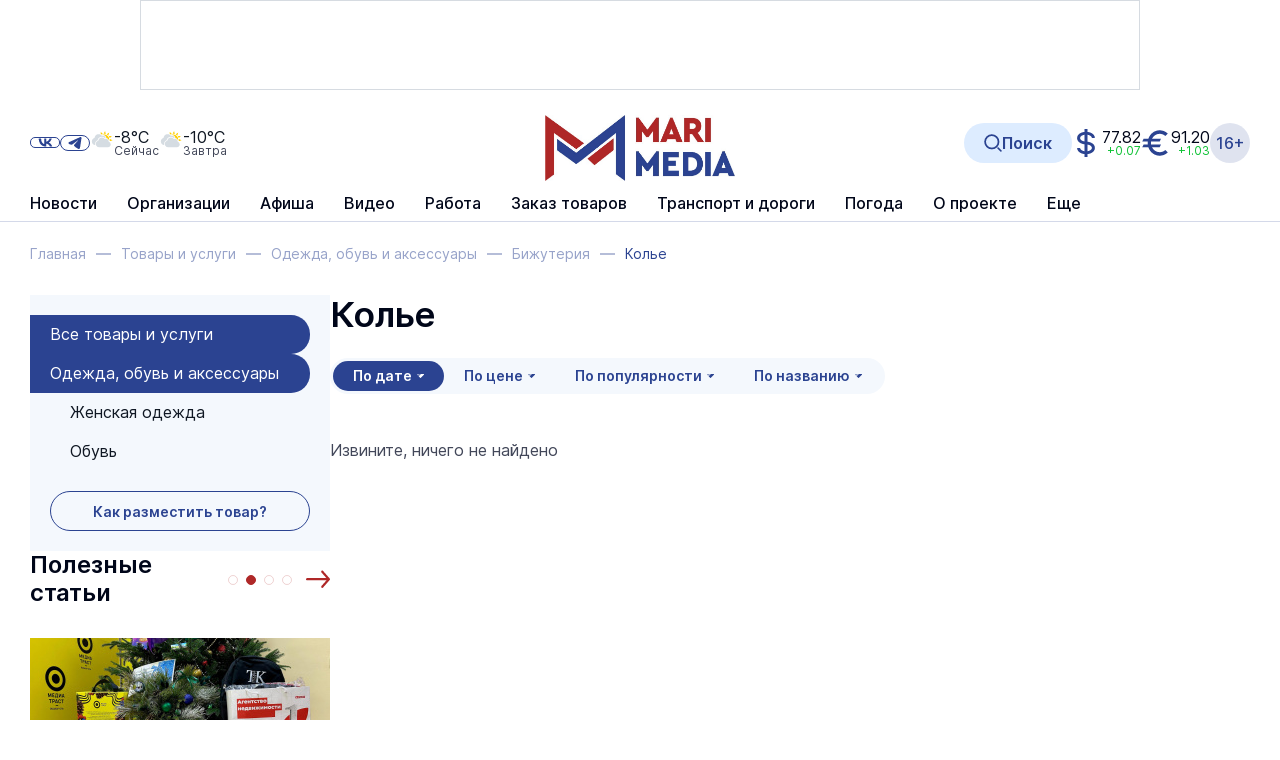

--- FILE ---
content_type: text/html; charset=UTF-8
request_url: https://www.marimedia.ru/prod/clothingshoes/bizhuteriya/kole/
body_size: 14087
content:
<!DOCTYPE html>
<html xmlns="http://www.w3.org/1999/xhtml" xml:lang="ru" lang="ru">
<head itemscope itemtype="http://schema.org/WPHeader">
	<meta http-equiv="X-UA-Compatible" content="IE=edge"/>

			<meta name="viewport"
		      content="width=device-width, initial-scale=1.0, maximum-scale=5.0, minimum-scale=1.0">
	
	<meta http-equiv="Content-Type" content="text/html; charset=UTF-8" />
<title itemprop="headline">Колье купить в Йошкар-Оле - Цены в Марий Эл</title><meta  name="robots" content="all"/>
<meta  name="description" content="Каталог с товарами по выгодным ценам от популярных магазинов Йошкар-Олы и Марий Эл. Сортировать товары по: цене, названию, популярности, дате создания." itemprop="description"/>
<script data-skip-moving="true">(function(w, d, n) {var cl = "bx-core";var ht = d.documentElement;var htc = ht ? ht.className : undefined;if (htc === undefined || htc.indexOf(cl) !== -1){return;}var ua = n.userAgent;if (/(iPad;)|(iPhone;)/i.test(ua)){cl += " bx-ios";}else if (/Windows/i.test(ua)){cl += ' bx-win';}else if (/Macintosh/i.test(ua)){cl += " bx-mac";}else if (/Linux/i.test(ua) && !/Android/i.test(ua)){cl += " bx-linux";}else if (/Android/i.test(ua)){cl += " bx-android";}cl += (/(ipad|iphone|android|mobile|touch)/i.test(ua) ? " bx-touch" : " bx-no-touch");cl += w.devicePixelRatio && w.devicePixelRatio >= 2? " bx-retina": " bx-no-retina";if (/AppleWebKit/.test(ua)){cl += " bx-chrome";}else if (/Opera/.test(ua)){cl += " bx-opera";}else if (/Firefox/.test(ua)){cl += " bx-firefox";}ht.className = htc ? htc + " " + cl : cl;})(window, document, navigator);</script>


<link href="/bitrix/css/brainforce.cookies/brainforce.cookies.min.css?17593448511495" type="text/css"  rel="stylesheet" />
<link href="/bitrix/cache/css/s1/main/template_7c5d3077461310fc88c93203a184ecba/template_7c5d3077461310fc88c93203a184ecba_v1.css?1768981796710382" type="text/css"  data-template-style="true" rel="stylesheet" />







<link rel="shortcut icon" href="/favicon.ico" type="image/x-icon">
<style>
					:root {
						--window-bg-color: #00a3e1;
						--window-text-color: #FFFFFF;
						--window-button-bg-color: #ffd507;
						--window-button-bg-hover-color: #ffd507;
						--window-button-text-color: #333333;
						--window-button-text-hover-color: #333333;
						--window-border-color: #7abc2f;
					}
				</style>
<style>#gdpr-cookie-message {}</style>
	<link rel="apple-touch-icon" sizes="180x180" href="/apple-touch-icon.png">
	<link rel="icon" type="image/png" sizes="32x32" href="/favicon-32x32.png">
	<link rel="icon" type="image/png" sizes="16x16" href="/favicon-16x16.png">
	<link rel="manifest" href="/site.webmanifest">
	<link rel="mask-icon" href="/safari-pinned-tab.svg" color="#2b4391">
	<link rel="canonical" href="https://www.marimedia.ru/prod/clothingshoes/bizhuteriya/kole/"/>	<meta name="apple-mobile-web-app-title" content="МариМедиа">
	<meta name="application-name" content="МариМедиа">
	<meta name="msapplication-TileColor" content="#ffffff">
	<meta name="theme-color" content="#ffffff">
	<meta name="robots" content="all" />
	<meta name="twitter:card" content="summary_large_image" />
	<meta name="twitter:image" content="https://www.marimedia.ru/local/templates/main/app/logo/logo-t.png" />
	<meta name="fb:image" content="https://www.marimedia.ru/local/templates/main/app/logo/logo-f.png" />
	<meta name="vk:image" content="https://www.marimedia.ru/local/templates/main/app/logo/logo-v.png" />
	<meta name="ok:image" content="https://www.marimedia.ru/local/templates/main/app/logo/logo-o.png" />
	<meta name="og:image" content="https://www.marimedia.ru/local/templates/main/app/logo/logo-og.png" />
							<meta name="og:locale" content="ru_RU" />
	<meta name="og:site_name" content="МариМедиа" />
				</head>
<body class="body ">

<div id="overlay" class="overlay"></div>

<div class=" "><div class="b-add b-add_row b-add_top" data-boardplace="banner_1">banner_1</div></div>
<header class="b-h">
	<div class="wrap b-h__inside">

		<div class="b-search b-search_header" id="search_header">
		<div id="searchHeaderXdqEv1"></div>
		</div>

		<div class="b-h__top">

			<button class="b-h__btn b-h__btn_burger" aria-label="Burger menu button">
				<label class="b-burger">
					<input type="checkbox" id="menu">
					<svg viewBox="0 0 32 32">
						<path class="b-burger__line b-burger__line_top_bottom"
						      d="M27 10 13 10C10.8 10 9 8.2 9 6 9 3.5 10.8 2 13 2 15.2 2 17 3.8 17 6L17 26C17 28.2 18.8 30 21 30 23.2 30 25 28.2 25 26 25 23.8 23.2 22 21 22L7 22"></path>
						<path class="b-burger__line" d="M7 16 27 16"></path>
					</svg>
				</label>
			</button>

			<div class="b-h__logo-wrap b-h__logo-wrap_mobile">
					<div class="b-h__logo">
							<a href="/"  class="no-line">
									<img src="/upload/citrus.sitesettings/c15/02rwbo2airdivy4kd6e48d4taj307r1b.jpg"
							 alt="Логотип MariMedia"
							 title="MariMedia">
							</a>
				</div>
						</div><button class="b-h__btn b-h__btn_search b-h__btn_search_mobile" data-toggle="search"
			        aria-label="Search button">
				<svg><use xlink:href="/local/templates/main/app/assets/dist/icons/sprite.svg#icons--search"/></svg>			</button></div>
		<div class="b-h__main">
			<div class="b-h__main-inside">
				<div class="b-h__menu">
					<!--'start_frame_cache_LkGdQn'--><nav class="b-h__menu">
<ul class="no-marker b-menu b-menu_header b-menu_main mainJS" itemscope itemtype="http://www.schema.org/SiteNavigationElement">
	<li class="b-menu__item b-menu__item_main b-menu__item_top b-menu__item_hidden visible_md" itemprop="name">
				<a href="/news/generation-z/"  class="no-line b-menu__link" itemprop="url"><span>Герои Поколения Z</span>
					</a>
				</li>
	<li class="b-menu__item b-menu__item_main b-menu__item_top b-menu__item_hidden b-menu__item_parent b-menu__item_parent_main" itemprop="name">
						<a href="/news/" class="no-line b-menu__link" itemprop="url">Новости</a>
					<ul class="no-marker b-menu__submenu">	<li class="b-menu__item b-menu__item_main" itemprop="name">
				<a href="/news/generation-z/"  class="no-line b-menu__link" itemprop="url"><span>Герои Поколения Z</span>
					</a>
				</li>
		<li class="b-menu__item b-menu__item_main" itemprop="name">
				<a href="/news/army/"  class="no-line b-menu__link" itemprop="url"><span>Армия</span>
					</a>
				</li>
		<li class="b-menu__item b-menu__item_main" itemprop="name">
				<a href="/news/crime/"  class="no-line b-menu__link" itemprop="url"><span>Происшествия</span>
					</a>
				</li>
		<li class="b-menu__item b-menu__item_main" itemprop="name">
				<a href="/news/yola/"  class="no-line b-menu__link" itemprop="url"><span>Йошкар-Ола</span>
					</a>
				</li>
		<li class="b-menu__item b-menu__item_main" itemprop="name">
				<a href="/news/zdorove-i-meditsina/"  class="no-line b-menu__link" itemprop="url"><span>Здоровье и медицина</span>
					</a>
				</li>
		<li class="b-menu__item b-menu__item_main" itemprop="name">
				<a href="/news/society/"  class="no-line b-menu__link" itemprop="url"><span>Общество</span>
					</a>
				</li>
		<li class="b-menu__item b-menu__item_main" itemprop="name">
				<a href="/news/science_education/"  class="no-line b-menu__link" itemprop="url"><span>Наука и Образование</span>
					</a>
				</li>
		<li class="b-menu__item b-menu__item_main" itemprop="name">
				<a href="/news/transport-i-dorogi/"  class="no-line b-menu__link" itemprop="url"><span>Транспорт и дороги</span>
					</a>
				</li>
		<li class="b-menu__item b-menu__item_main" itemprop="name">
				<a href="/news/politics/"  class="no-line b-menu__link" itemprop="url"><span>Политика</span>
					</a>
				</li>
		<li class="b-menu__item b-menu__item_main" itemprop="name">
				<a href="/news/ekonomika-i-biznes/"  class="no-line b-menu__link" itemprop="url"><span>Экономика и бизнес</span>
					</a>
				</li>
		<li class="b-menu__item b-menu__item_main" itemprop="name">
				<a href="/news/jkh/"  class="no-line b-menu__link" itemprop="url"><span>ЖКХ</span>
					</a>
				</li>
		<li class="b-menu__item b-menu__item_main" itemprop="name">
				<a href="/news/weather/"  class="no-line b-menu__link" itemprop="url"><span>Погода</span>
					</a>
				</li>
		<li class="b-menu__item b-menu__item_main" itemprop="name">
				<a href="/news/note/"  class="no-line b-menu__link" itemprop="url"><span>Не проходите мимо!</span>
					</a>
				</li>
		<li class="b-menu__item b-menu__item_main" itemprop="name">
				<a href="/news/victory/"  class="no-line b-menu__link" itemprop="url"><span>Великая Победа</span>
					</a>
				</li>
		<li class="b-menu__item b-menu__item_main" itemprop="name">
				<a href="/news/culture/"  class="no-line b-menu__link" itemprop="url"><span>Культура</span>
					</a>
				</li>
		<li class="b-menu__item b-menu__item_main" itemprop="name">
				<a href="/news/sports/"  class="no-line b-menu__link" itemprop="url"><span>Спорт</span>
					</a>
				</li>
		<li class="b-menu__item b-menu__item_main" itemprop="name">
				<a href="/news/portal/"  class="no-line b-menu__link" itemprop="url"><span>Новости портала</span>
					</a>
				</li>
		<li class="b-menu__item b-menu__item_main" itemprop="name">
				<a href="/news/russia/"  class="no-line b-menu__link" itemprop="url"><span>Россия</span>
					</a>
				</li>
		<li class="b-menu__item b-menu__item_main" itemprop="name">
				<a href="/news/agriculture/"  class="no-line b-menu__link" itemprop="url"><span>Сельское хозяйство</span>
					</a>
				</li>
		<li class="b-menu__item b-menu__item_main" itemprop="name">
				<a href="/news/ecology/"  class="no-line b-menu__link" itemprop="url"><span>Экология</span>
					</a>
				</li>
		<li class="b-menu__item b-menu__item_main" itemprop="name">
				<a href="/news/national-projects/"  class="no-line b-menu__link" itemprop="url"><span>Нацпроекты</span>
					</a>
				</li>
		<li class="b-menu__item b-menu__item_main" itemprop="name">
				<a href="/news/religion/"  class="no-line b-menu__link" itemprop="url"><span>Религия</span>
					</a>
				</li>
		<li class="b-menu__item b-menu__item_main" itemprop="name">
				<a href="/news/pfo/"  class="no-line b-menu__link" itemprop="url"><span>ПФО</span>
					</a>
				</li>
		<li class="b-menu__item b-menu__item_main" itemprop="name">
				<a href="/news/tourism/"  class="no-line b-menu__link" itemprop="url"><span>Туризм</span>
					</a>
				</li>
		<li class="b-menu__item b-menu__item_main" itemprop="name">
				<a href="/news/district-news/"  class="no-line b-menu__link" itemprop="url"><span>Районные новости</span>
					</a>
				</li>
		<li class="b-menu__item b-menu__item_main" itemprop="name">
				<a href="/news/road-traps/"  class="no-line b-menu__link" itemprop="url"><span>Дорожные ловушки</span>
					</a>
				</li>
		<li class="b-menu__item b-menu__item_main" itemprop="name">
				<a href="/review_article/"  class="no-line b-menu__link" itemprop="url"><span>Статьи</span>
					</a>
				</li>
		<li class="b-menu__item b-menu__item_main" itemprop="name">
				<a href="/news/interview/"  class="no-line b-menu__link" itemprop="url"><span>Интервью</span>
					</a>
				</li>
		<li class="b-menu__item b-menu__item_main" itemprop="name">
				<a href="/news/photo_report/"  class="no-line b-menu__link" itemprop="url"><span>Фотоотчеты</span>
					</a>
				</li>
		<li class="b-menu__item b-menu__item_main" itemprop="name">
				<a href="/news/video/"  class="no-line b-menu__link" itemprop="url"><span>Видеоновости</span>
					</a>
				</li>
		<li class="b-menu__item b-menu__item_main" itemprop="name">
				<a href="/news/archive/"  class="no-line b-menu__link" itemprop="url"><span>Архив новостей</span>
					</a>
				</li>
	</ul></li>	<li class="b-menu__item b-menu__item_main b-menu__item_top b-menu__item_hidden" itemprop="name">
				<a href="/company_catalogue/"  class="no-line b-menu__link" itemprop="url"><span>Организации</span>
					</a>
				</li>
		<li class="b-menu__item b-menu__item_main b-menu__item_top b-menu__item_hidden" itemprop="name">
				<a href="/poster/"  class="no-line b-menu__link" itemprop="url"><span>Афиша</span>
					</a>
				</li>
	<li class="b-menu__item b-menu__item_main b-menu__item_top b-menu__item_hidden b-menu__item_parent b-menu__item_parent_main" itemprop="name">
						<a href="/video/" class="no-line b-menu__link" itemprop="url">Видео</a>
					<ul class="no-marker b-menu__submenu">	<li class="b-menu__item b-menu__item_main" itemprop="name">
				<a href="/video/livecams/"  class="no-line b-menu__link" itemprop="url"><span>Веб-камеры</span>
					</a>
				</li>
		<li class="b-menu__item b-menu__item_main" itemprop="name">
				<a href="/video/event/"  class="no-line b-menu__link" itemprop="url"><span>Онлайн-трансляции</span>
					</a>
				</li>
		<li class="b-menu__item b-menu__item_main" itemprop="name">
				<a href="/news/video/"  class="no-line b-menu__link" itemprop="url"><span>Видеоновости</span>
					</a>
				</li>
		<li class="b-menu__item b-menu__item_main" itemprop="name">
				<a href="/video/archive/mariel/"  class="no-line b-menu__link" itemprop="url"><span>Видеоархив</span>
					</a>
				</li>
	</ul></li><li class="b-menu__item b-menu__item_main b-menu__item_top b-menu__item_hidden b-menu__item_parent b-menu__item_parent_main" itemprop="name">
						<a href="/work/" class="no-line b-menu__link" itemprop="url">Работа</a>
					<ul class="no-marker b-menu__submenu">	<li class="b-menu__item b-menu__item_main" itemprop="name">
				<a href="/work/vacancy/"  class="no-line b-menu__link" itemprop="url"><span>Вакансии</span>
					</a>
				</li>
		<li class="b-menu__item b-menu__item_main" itemprop="name">
				<a href="/ajax/vacancy-add.php" data-toggle="modal" class="no-line b-menu__link" itemprop="url"><span>Разместить вакансию</span>
					</a>
				</li>
		<li class="b-menu__item b-menu__item_main" itemprop="name">
				<a href="/work/resume/"  class="no-line b-menu__link" itemprop="url"><span>Резюме</span>
					</a>
				</li>
		<li class="b-menu__item b-menu__item_main" itemprop="name">
				<a href="/ajax/summary-add.php" data-toggle="modal" class="no-line b-menu__link" itemprop="url"><span>Разместить резюме</span>
					</a>
				</li>
	</ul></li>	<li class="b-menu__item b-menu__item_main b-menu__item_top b-menu__item_hidden b-menu__item_selected b-menu__item_selected_main" itemprop="name">
				<a href="/prod/"  class="no-line b-menu__link" itemprop="url"><span>Заказ товаров</span>
					</a>
				</li>
	<li class="b-menu__item b-menu__item_main b-menu__item_top b-menu__item_hidden b-menu__item_parent b-menu__item_parent_main" itemprop="name">
							<span class="no-line b-menu__link b-menu__tab" itemprop="url">
					<span class="b-menu__tab-inside">Транспорт и дороги</span>
				</span>
					<ul class="no-marker b-menu__submenu">	<li class="b-menu__item b-menu__item_main" itemprop="name">
				<a href="/company/12332/"  class="no-line b-menu__link" itemprop="url"><span>Ж/Д вокзал</span>
					</a>
				</li>
		<li class="b-menu__item b-menu__item_main" itemprop="name">
				<a href="/rasp/"  class="no-line b-menu__link" itemprop="url"><span>Расписание автобусов</span>
					</a>
				</li>
		<li class="b-menu__item b-menu__item_main" itemprop="name">
				<a href="/company/airola/"  class="no-line b-menu__link" itemprop="url"><span>Аэропорт</span>
					</a>
				</li>
	</ul></li>	<li class="b-menu__item b-menu__item_main b-menu__item_top b-menu__item_hidden" itemprop="name">
				<a href="/weather/"  class="no-line b-menu__link" itemprop="url"><span>Погода</span>
					</a>
				</li>
		<li class="b-menu__item b-menu__item_main b-menu__item_top b-menu__item_hidden" itemprop="name">
				<a href="/about_us/"  class="no-line b-menu__link" itemprop="url"><span>О проекте</span>
					</a>
				</li>
		<li class="b-menu__item b-menu__item_main b-menu__item_top b-menu__item_hidden" itemprop="name">
				<a href="/tariffs/"  class="no-line b-menu__link" itemprop="url"><span>Реклама</span>
					</a>
				</li>
		<li class="b-menu__item b-menu__item_main b-menu__item_top b-menu__item_hidden" itemprop="name">
				<a href="/contacts/"  class="no-line b-menu__link" itemprop="url"><span>Контакты</span>
					</a>
				</li>
		<li class="b-menu__item b-menu__item_other b-menu__item_hidden">
		<a href="javascript: void(0)" class="no-line b-menu__link">
			<span>Еще</span>
		</a>
		<ul class="no-marker b-menu__submenu b-menu__submenu_other"></ul>
	</li>
</ul></nav><!--'end_frame_cache_LkGdQn'-->				</div>
				<div class="b-h__mix">
					<div class="b-h__mix-part b-h__mix-part_left">
						<div class="b-h__mix-btns">
							<div class="b-h__age-wrap b-h__age-wrap_mobile">
								<div class="b-h__age">
									<div class="b-age b-age_header">16+
</div>								</div>
							</div>
										<div class="b-h__social b-social b-social_header">
				<div class="b-social__inside">
					<a href="https://vk.com/marimediaru" target="_blank" class="no-line b-social__item b-social__item_vk"
									title="Ссылка на vk">
								<svg class="b-social__icon b-social__icon_vk"><use xlink:href="/local/templates/main/app/assets/dist/icons/sprite.svg#icons--vk"/></svg>							</a><a href="https://t.me/iamarimedia" target="_blank" class="no-line b-social__item b-social__item_telegram"
									title="Ссылка на telegram">
								<svg class="b-social__icon b-social__icon_telegram"><use xlink:href="/local/templates/main/app/assets/dist/icons/sprite.svg#icons--telegram"/></svg>							</a>				</div>
			</div>						</div>

						<!--'start_frame_cache_hI5nT8'--><div class="b-h__weather"><a href="/weather/" class="b-weatherCard no-line" title="Облачно">	<div class="b-weatherCard__icon">
		<svg width="55" height="55" viewBox="0 0 55 55" fill="none" xmlns="http://www.w3.org/2000/svg">
<path fill-rule="evenodd" clip-rule="evenodd" d="M27.8 9.2001C27.8 9.1001 27.8 9.1001 27.8 9.2001C27.9 9.1001 28 9.0001 28 9.0001C28.9 8.6001 29.8 8.4001 30.7 8.2001C31.6 8.0001 32.5 8.0001 33.3 8.1001C36.3 8.3001 39.1 9.7001 41.1 12.0001C43.1 14.3001 44.1 17.2001 43.9 20.3001C43.9 20.7001 43.8 21.1001 43.7 21.5001C43.1 19.6001 41.7 18.0001 40 17.1001C39.8 17.0001 39.6 16.9001 39.4 16.8001C39.2 16.7001 39 16.6001 38.8 16.6001C38.6 16.5001 38.4 16.5001 38.3 16.5001C38.1 16.4001 37.8 16.4001 37.6 16.3001C37.5 16.3001 37.5 16.3001 37.5 16.3001C37.5 15.3001 37.2 14.2001 37.1 14.2001C36.4 12.4001 35.1 10.9001 33.3 9.9001C32.2 9.3001 31.1 9.0001 29.9 9.0001C29.2 8.9001 28.5 9.0001 27.8 9.2001ZM26.5 7.9001C26 7.5001 25.4 7.1001 24.8 6.8001L24.5 1.7001L29.6 6.7001C28.5 7.0001 27.5 7.4001 26.5 7.9001ZM33.4 6.4001C32.7 6.3001 31.9 6.4001 31.2 6.5001L34.5 0.100098L36.4 7.0001C35.4 6.7001 34.4 6.5001 33.4 6.4001ZM37.9 7.5001L43.9 3.6001L42.1 10.6001C40.9 9.3001 39.5 8.3001 37.9 7.5001ZM43.1 11.8001L50.3 11.4001L45.3 16.5001C44.9 14.8001 44.2 13.2001 43.1 11.8001ZM45.5 18.1001L51.9 21.3001L45 23.3001C45.3 22.4001 45.5 21.4001 45.6 20.3001C45.6 19.6001 45.6 18.9001 45.5 18.1001Z" fill="#FFCE00"/>
<path fill-rule="evenodd" clip-rule="evenodd" d="M11.7 29.5999C11.7 30.5999 11.9 31.4999 12.1 32.3999C10.9 32.1999 9.90001 31.9999 9.90001 31.9999C6.30001 30.7999 3.90001 27.1999 4.20001 23.1999C4.50001 19.8999 6.80001 17.0999 9.80001 15.8999L10.5 15.5999L10.7 14.5999C11.7 9.39989 17 5.99989 22.4 7.59989C24 8.09989 25.5 9.09989 26.6 10.2999L27.3 10.9999C27.3 10.9999 27.3 10.9999 27.4 11.0999C29 10.2999 30.8 10.2999 32.5 11.1999C34.1 11.9999 35 13.2999 35.5 14.5999C35.6 14.6999 35.8 15.5999 35.8 16.0999C35.3 16.0999 34.8 16.1999 34.3 16.3999H34.2C32.4 14.3999 29.8 13.2999 27 13.2999C22.4 13.2999 18.3 16.5999 17.4 21.1999V21.2999H17.3C14 22.4999 11.7 25.8999 11.7 29.5999ZM43.6 24.6999C45.9 25.7999 47.4 28.0999 47.4 30.6999C47.4 34.2999 44.5 37.2999 40.9 37.2999H20.9C16.7 37.2999 13.3 33.8999 13.3 29.6999C13.3 26.5999 15.2 23.7999 18.1 22.6999L19 22.3999L19.2 21.4999C20 17.6999 23.3 14.8999 27.2 14.8999C29.5 14.8999 31.7 15.8999 33.2 17.4999L33.9 18.2999L34.9 17.9999C35.5 17.7999 36 17.7999 36.6 17.7999C39.8 17.7999 42.5 20.2999 42.7 23.4999L42.8 24.4999L43.6 24.6999Z" fill="#D5DCE2"/>
</svg>
	</div>
	<div class="b-weatherCard__info">
		<span class="b-weatherCard__temp">-8°C</span>
		<span class="b-weatherCard__day">Сейчас</span>
	</div>
	</a><a href="/weather/" class="b-weatherCard no-line" title="Облачно">	<div class="b-weatherCard__icon">
		<svg width="55" height="55" viewBox="0 0 55 55" fill="none" xmlns="http://www.w3.org/2000/svg">
<path fill-rule="evenodd" clip-rule="evenodd" d="M27.8 9.2001C27.8 9.1001 27.8 9.1001 27.8 9.2001C27.9 9.1001 28 9.0001 28 9.0001C28.9 8.6001 29.8 8.4001 30.7 8.2001C31.6 8.0001 32.5 8.0001 33.3 8.1001C36.3 8.3001 39.1 9.7001 41.1 12.0001C43.1 14.3001 44.1 17.2001 43.9 20.3001C43.9 20.7001 43.8 21.1001 43.7 21.5001C43.1 19.6001 41.7 18.0001 40 17.1001C39.8 17.0001 39.6 16.9001 39.4 16.8001C39.2 16.7001 39 16.6001 38.8 16.6001C38.6 16.5001 38.4 16.5001 38.3 16.5001C38.1 16.4001 37.8 16.4001 37.6 16.3001C37.5 16.3001 37.5 16.3001 37.5 16.3001C37.5 15.3001 37.2 14.2001 37.1 14.2001C36.4 12.4001 35.1 10.9001 33.3 9.9001C32.2 9.3001 31.1 9.0001 29.9 9.0001C29.2 8.9001 28.5 9.0001 27.8 9.2001ZM26.5 7.9001C26 7.5001 25.4 7.1001 24.8 6.8001L24.5 1.7001L29.6 6.7001C28.5 7.0001 27.5 7.4001 26.5 7.9001ZM33.4 6.4001C32.7 6.3001 31.9 6.4001 31.2 6.5001L34.5 0.100098L36.4 7.0001C35.4 6.7001 34.4 6.5001 33.4 6.4001ZM37.9 7.5001L43.9 3.6001L42.1 10.6001C40.9 9.3001 39.5 8.3001 37.9 7.5001ZM43.1 11.8001L50.3 11.4001L45.3 16.5001C44.9 14.8001 44.2 13.2001 43.1 11.8001ZM45.5 18.1001L51.9 21.3001L45 23.3001C45.3 22.4001 45.5 21.4001 45.6 20.3001C45.6 19.6001 45.6 18.9001 45.5 18.1001Z" fill="#FFCE00"/>
<path fill-rule="evenodd" clip-rule="evenodd" d="M11.7 29.5999C11.7 30.5999 11.9 31.4999 12.1 32.3999C10.9 32.1999 9.90001 31.9999 9.90001 31.9999C6.30001 30.7999 3.90001 27.1999 4.20001 23.1999C4.50001 19.8999 6.80001 17.0999 9.80001 15.8999L10.5 15.5999L10.7 14.5999C11.7 9.39989 17 5.99989 22.4 7.59989C24 8.09989 25.5 9.09989 26.6 10.2999L27.3 10.9999C27.3 10.9999 27.3 10.9999 27.4 11.0999C29 10.2999 30.8 10.2999 32.5 11.1999C34.1 11.9999 35 13.2999 35.5 14.5999C35.6 14.6999 35.8 15.5999 35.8 16.0999C35.3 16.0999 34.8 16.1999 34.3 16.3999H34.2C32.4 14.3999 29.8 13.2999 27 13.2999C22.4 13.2999 18.3 16.5999 17.4 21.1999V21.2999H17.3C14 22.4999 11.7 25.8999 11.7 29.5999ZM43.6 24.6999C45.9 25.7999 47.4 28.0999 47.4 30.6999C47.4 34.2999 44.5 37.2999 40.9 37.2999H20.9C16.7 37.2999 13.3 33.8999 13.3 29.6999C13.3 26.5999 15.2 23.7999 18.1 22.6999L19 22.3999L19.2 21.4999C20 17.6999 23.3 14.8999 27.2 14.8999C29.5 14.8999 31.7 15.8999 33.2 17.4999L33.9 18.2999L34.9 17.9999C35.5 17.7999 36 17.7999 36.6 17.7999C39.8 17.7999 42.5 20.2999 42.7 23.4999L42.8 24.4999L43.6 24.6999Z" fill="#D5DCE2"/>
</svg>
	</div>
	<div class="b-weatherCard__info">
		<span class="b-weatherCard__temp">-10°C</span>
		<span class="b-weatherCard__day">Завтра</span>
	</div>
	</a></div><!--'end_frame_cache_hI5nT8'-->					</div>

					<div class="b-h__center">
						<div class="b-h__logo-wrap b-h__logo-wrap_desktop">
							<div class="b-h__item b-h__item_left">	<div class="b-h__logo">
							<a href="/"  class="no-line">
									<img src="/upload/citrus.sitesettings/c15/02rwbo2airdivy4kd6e48d4taj307r1b.jpg"
							 alt="Логотип MariMedia"
							 title="MariMedia">
							</a>
				</div>
			</div>						</div>
					</div>

					<div class="b-h__mix-part b-h__mix-part_right"><button class="b-h__btn b-h__btn_search b-h__btn_search_desktop" data-toggle="search"
						        aria-label="Search button" title="Открыть поисковую строку">
							<svg><use xlink:href="/local/templates/main/app/assets/dist/icons/sprite.svg#icons--search"/></svg>							<span>Поиск</span>
						</button>
						<a href="https://quote.rbc.ru/catalog/?type=currency" rel="nofollow" target="_blank" class="no-line b-currency"><div class="b-currency__item b-currency__item_usd" title="Доллар США">
		<span>77.82</span><span class="b-currency__change b-currency__change_plus">+0.07</span></div>
	<div class="b-currency__item b-currency__item_eur" title="Евро">
		<span>91.20</span><span class="b-currency__change b-currency__change_plus">+1.03</span></div>
	</a>
						<div class="b-h__age-wrap b-h__age-wrap_desktop">
							<div class="b-h__age">
								<div class="b-age b-age_header">16+
</div>							</div>
						</div>
					</div>
				</div>
			</div>
		</div>
</header><main class="mainContainer wrap"><div class="b-breadcrumbs" itemscope itemtype="http://schema.org/BreadcrumbList">
			<div class="b-breadcrumbs__item" id="bx_breadcrumb_0" itemprop="itemListElement" itemscope itemtype="http://schema.org/ListItem">
				
				<a href="/" title="Главная" itemprop="item" class="no-line b-breadcrumbs__link">
					<span itemprop="name" class="b-breadcrumbs__name">Главная</span>
				</a>
				<meta itemprop="position" content="1" />
			</div>
			<div class="b-breadcrumbs__item" id="bx_breadcrumb_1" itemprop="itemListElement" itemscope itemtype="http://schema.org/ListItem">
				<span class="b-breadcrumbs__dash"></span>
				<a href="/prod/" title="Товары и услуги" itemprop="item" class="no-line b-breadcrumbs__link">
					<span itemprop="name" class="b-breadcrumbs__name">Товары и услуги</span>
				</a>
				<meta itemprop="position" content="2" />
			</div>
			<div class="b-breadcrumbs__item" id="bx_breadcrumb_2" itemprop="itemListElement" itemscope itemtype="http://schema.org/ListItem">
				<span class="b-breadcrumbs__dash"></span>
				<a href="/prod/clothingshoes/" title="Одежда, обувь и аксессуары" itemprop="item" class="no-line b-breadcrumbs__link">
					<span itemprop="name" class="b-breadcrumbs__name">Одежда, обувь и аксессуары</span>
				</a>
				<meta itemprop="position" content="3" />
			</div>
			<div class="b-breadcrumbs__item" id="bx_breadcrumb_3" itemprop="itemListElement" itemscope itemtype="http://schema.org/ListItem">
				<span class="b-breadcrumbs__dash"></span>
				<a href="/prod/clothingshoes/bizhuteriya/" title="Бижутерия" itemprop="item" class="no-line b-breadcrumbs__link">
					<span itemprop="name" class="b-breadcrumbs__name">Бижутерия</span>
				</a>
				<meta itemprop="position" content="4" />
			</div>
			<div title="Колье" class="b-breadcrumbs__item b-breadcrumbs__item_current" itemprop="itemListElement" itemscope
itemtype="http://schema.org/ListItem">
				<span class="b-breadcrumbs__dash"></span>
				<span itemprop="name" class="b-breadcrumbs__name b-breadcrumbs__name_current">Колье</span>
				<meta itemprop="position" content="5" />
			</div><div style="clear:both"></div></div><div class="b-grid b-grid_page b-grid_page_menu b-grid_page_prod">
		<div class="b-grid__sidebar b-grid__sidebar_left ">
			<div class="b-grid__menu b-grid__menu_double" >
		<button class="b-btn b-btn_primary b-btn_normal b-grid__menu-opener b-grid__menu-opener_full"
	        data-toggle="left-menu-opener">
		<span>Одежда, обувь и аксессуары</span>
		<svg><use xlink:href="/local/templates/main/app/assets/dist/icons/sprite.svg#icons--arrow_down"/></svg>	</button>
	    	<div class="b-grid__menu-inside">
		<div class="b-grid__menu-close" data-toggle="left-menu-closer">
			<svg><use xlink:href="/local/templates/main/app/assets/dist/icons/sprite.svg#icons--close"/></svg>		</div>

		<div class="b-grid__menu-list" itemscope itemtype="http://schema.org/SiteNavigationElement">
						<nav class="b-grid__menu-main">
				<div class="no-marker b-menu b-menu_left">	<div class="b-menu__item b-menu__item_selected">
		<a itemprop="url" href="/prod/index.php"  class="no-line b-menu__link  " title="Все товары и услуги" >
			Все товары и услуги					</a>
			</div>
		<div class="b-menu__item b-menu__item_selected b-menu__item_parent">
		<a itemprop="url" href="/prod/clothingshoes/"  class="no-line b-menu__link  " title="Одежда, обувь и аксессуары" >
			Одежда, обувь и аксессуары					</a>
			</div>
		<div class="b-menu__item">
		<a itemprop="url" href="/prod/clothingshoes/womensclothing/"  class="no-line b-menu__link  " title="Женская одежда" style="text-indent: 20px">
			Женская одежда					</a>
			</div>
		<div class="b-menu__item b-menu__item_parent">
		<a itemprop="url" href="/prod/clothingshoes/obuv/"  class="no-line b-menu__link  " title="Обувь" style="text-indent: 20px">
			Обувь					</a>
			</div>
	</div>
				<div class="b-grid__menu-main__toggle" style="display: none">
					<button type="button" class="b-btn b-btn_white b-btn_full">⬇️ Все категории</button>
				</div>
			</nav>
					</div>
	</div>
    <div class="b-grid__menu-btn b-grid__menu-btn_bottom b-grid__menu-btn_bg">
		<a href="/tariffs/#products"  title="Как разместить товар?" class="no-line b-btn b-btn_transparent b-btn_normal b-btn_full">Как разместить товар?</a>
		</div>	</div>
<div class="b-section b-grid__item">
	<div
		class="swiper b-section__slider b-section__slider_auto b-section__slider_sidebar" id="MXfNJr">
	<div class="b-section__sidebar-top">
						<h3 class="b-section__sidebar-title">
				<a href="/review_article/" class="no-line" title="Перейти в раздел">
					Полезные статьи				</a>
			</h3>
						<div class="b-section__sidebar-navigation">
				<div class="swiper-pagination swiper-pagination_static swiper-pagination_sidebar"></div>
				<div class="swiper-button-next swiper-button-next_sidebar swiper-button-prev_colored">
					<svg class="swiper-button-prev_icon_sidebar"><use xlink:href="/local/templates/main/app/assets/dist/icons/sprite.svg#icons--sidebar-next"/></svg>				</div>
			</div>
		</div><div class="swiper-wrapper"><div class="swiper-slide b-section__slide b-section__slide_article" id="bx_4211921646_1481734"
				>
				<div class="b-newsCard">
					<a href="/review_article/society/kak_rasschitat_strakhovuyu_pensiyu_po_pensionnoy_formule_v_2026_godu/" class="no-line b-newsCard__top b-newsCard__top_normal">
						<div class="b-newsCard__img-wrap">
							<img src="/upload/iblock/e72/1c2jsoy755rkag06o0qswyfynz4r5hun.jpg" alt="Как рассчитать страховую пенсию по пенсионной формуле в 2026 году" class="b-newsCard__img" loading="lazy">						</div>
					</a>
					<div class="b-newsCard__bottom">
						<a href="/review_article/society/kak_rasschitat_strakhovuyu_pensiyu_po_pensionnoy_formule_v_2026_godu/" class="no-line h6 b-newsCard__title b-newsCard__title_sidebar ">
								Как рассчитать страховую пенсию по пенсионной формуле в 2026 году															</a>						
						<div class="b-newsCard__row b-newsCard__row_bottom_between">
														<div class="b-newsCard__tags"><a href="/review_article/society/"  class="no-line b-label b-label_primary b-newsCard__label" title="Общество">Общество</a>							</div>							<time datetime="2026-01-09T12:00:00" class="b-newsCard__date">9 января&nbsp;&nbsp;&nbsp; 12:00</time>
							</div>					</div>
				</div>
			</div><div class="swiper-slide b-section__slide b-section__slide_article" id="bx_4211921646_1481381"
				>
				<div class="b-newsCard">
					<a href="/review_article/recreation/pobediteley_proekta_yelki_igolki_na_russkom_radio_v_yoshkar_ole_odarili_podarkami/?erid=2W5zFH4eoCL" class="no-line b-newsCard__top b-newsCard__top_normal">
						<div class="b-newsCard__img-wrap">
							<img src="/upload/iblock/1c7/01z1bxxezns0dpia3r6eobcu0eok3nc9.jpg" alt="Победителей проекта «Ёлки-Иголки» на Русском Радио в Йошкар-Оле одарили подарками" class="b-newsCard__img" loading="lazy">						</div>
					</a>
					<div class="b-newsCard__bottom">
						<a href="/review_article/recreation/pobediteley_proekta_yelki_igolki_na_russkom_radio_v_yoshkar_ole_odarili_podarkami/?erid=2W5zFH4eoCL" class="no-line h6 b-newsCard__title b-newsCard__title_sidebar ">
								Победителей проекта «Ёлки-Иголки» на Русском Радио в Йошкар-Оле одарили подарками															</a>						
						<div class="b-newsCard__row b-newsCard__row_bottom_between">
														<div class="b-newsCard__tags"><a href="/review_article/recreation/"  class="no-line b-label b-label_primary b-newsCard__label" title="Отдых и развлечения">Отдых и развлечения</a>							</div>							<time datetime="2025-12-26T12:00:00" class="b-newsCard__date">26 декабря&nbsp;&nbsp;&nbsp; 12:00</time>
							</div>					</div>
				</div>
			</div><div class="swiper-slide b-section__slide b-section__slide_article" id="bx_4211921646_1481180"
				>
				<div class="b-newsCard">
					<a href="/review_article/recreation/iskusstvo_na_grani_fantastiki_v_yoshkar_ole_ii_stal_soavtorom_baleta_snegurochka/" class="no-line b-newsCard__top b-newsCard__top_normal">
						<div class="b-newsCard__img-wrap">
							<img src="/upload/iblock/c10/y12x0y81o30qvdbkbv16viot6imcxsxx.jpg" alt="Искусство на грани фантастики: в Йошкар-Оле ИИ стал соавтором балета «Снегурочка»" class="b-newsCard__img" loading="lazy">						</div>
					</a>
					<div class="b-newsCard__bottom">
						<a href="/review_article/recreation/iskusstvo_na_grani_fantastiki_v_yoshkar_ole_ii_stal_soavtorom_baleta_snegurochka/" class="no-line h6 b-newsCard__title b-newsCard__title_sidebar ">
								Искусство на грани фантастики: в Йошкар-Оле ИИ стал соавтором балета «Снегурочка»															</a>						
						<div class="b-newsCard__row b-newsCard__row_bottom_between">
														<div class="b-newsCard__tags"><a href="/review_article/recreation/"  class="no-line b-label b-label_primary b-newsCard__label" title="Отдых и развлечения">Отдых и развлечения</a>							</div>							<time datetime="2025-12-22T17:40:00" class="b-newsCard__date">22 декабря&nbsp;&nbsp;&nbsp; 17:40</time>
							</div>					</div>
				</div>
			</div><div class="swiper-slide b-section__slide b-section__slide_article" id="bx_4211921646_1197074"
				>
				<div class="b-newsCard">
					<a href="/review_article/services/udivlyajjte-i-radujjte-chto-podarit-na-novyjj-god/?erid=2W5zFG4bW5e" class="no-line b-newsCard__top b-newsCard__top_normal">
						<div class="b-newsCard__img-wrap">
							<img src="/upload/iblock/6df/efvnsvom4aa0185bvps5lodl52pfw5s2.jpg" alt="Удивляйте и радуйте: что подарить на Новый год" class="b-newsCard__img" loading="lazy">						</div>
					</a>
					<div class="b-newsCard__bottom">
						<a href="/review_article/services/udivlyajjte-i-radujjte-chto-podarit-na-novyjj-god/?erid=2W5zFG4bW5e" class="no-line h6 b-newsCard__title b-newsCard__title_sidebar ">
								Удивляйте и радуйте: что подарить на Новый год															</a>						
						<div class="b-newsCard__row b-newsCard__row_bottom_between">
														<div class="b-newsCard__tags"><a href="/review_article/services/"  class="no-line b-label b-label_primary b-newsCard__label" title="Услуги">Услуги</a>							</div>							<time datetime="2025-12-15T10:05:00" class="b-newsCard__date">15 декабря&nbsp;&nbsp;&nbsp; 10:05</time>
							</div>					</div>
				</div>
			</div></div></div>
</div>

		</div>
		<div class="b-grid__main b-grid__main_wide"><h1 class="b-title hidden b-grid__title">Колье</h1><div class="h1 b-grid__title b-grid__title_mb10">Колье</div>
<div id="app_products"></div>
</div><!--end .b-grid__main -->
        		</div><!--end .b-grid_page --></main><div class="b-add b-add_row b-add_bottom" data-boardplace="banner_7">banner_7</div><footer class="b-f" itemscope itemtype="http://schema.org/WPFooter">
	<div class="wrap b-f__inside">
		<div class="b-f__top">
				<div class="b-f__logo">
							<a href="/"  class="no-line">
									<img src="/upload/citrus.sitesettings/admin/settings/2db/yq9g6g9hq5b0wm6b8lohk2kg8wn4il63.svg"
							 alt="Логотип MariMedia"
							 title="MariMedia">
							</a>
				</div>
						<!--'start_frame_cache_g8taYv'--><nav class="b-f__menu">
<ul class="no-marker b-menu b-menu_footer" itemscope itemtype="http://www.schema.org/SiteNavigationElement">
	<li class="b-menu__item"  itemprop="name">
		<a href="/news/"  class="b-menu__link" itemprop="url">Новости					</a>
		</li>
		<li class="b-menu__item"  itemprop="name">
		<a href="/company_catalogue/"  class="b-menu__link" itemprop="url">Организации					</a>
		</li>
		<li class="b-menu__item"  itemprop="name">
		<a href="/poster/"  class="b-menu__link" itemprop="url">Афиша					</a>
		</li>
		<li class="b-menu__item"  itemprop="name">
		<a href="/video/"  class="b-menu__link" itemprop="url">Видео					</a>
		</li>
		<li class="b-menu__item"  itemprop="name">
		<a href="/work/"  class="b-menu__link" itemprop="url">Работа					</a>
		</li>
		<li class="b-menu__item b-menu__item_selected"  itemprop="name">
		<a href="/prod/"  class="b-menu__link" itemprop="url">Заказ товаров					</a>
		</li>
		<li class="b-menu__item"  itemprop="name">
		<a href="/company_category/119/"  class="b-menu__link" itemprop="url">Транспорт					</a>
		</li>
		<li class="b-menu__item"  itemprop="name">
		<a href="/weather/"  class="b-menu__link" itemprop="url">Погода					</a>
		</li>
		<li class="b-menu__item"  itemprop="name">
		<a href="/about_us/"  class="b-menu__link" itemprop="url">О проекте					</a>
		</li>
		<li class="b-menu__item"  itemprop="name">
		<a href="/tariffs/"  class="b-menu__link" itemprop="url">Реклама					</a>
		</li>
	</ul>
</nav>
<!--'end_frame_cache_g8taYv'-->		</div>
		<div class="b-f__bottom">
			<div class="b-f__info">
				<div class="b-f__copy">
					<meta itemprop="copyrightYear" content="2026">
					<meta itemprop="copyrightHolder" content="ООО «Медиа Траст Йошкар-Ола»
">
					2006-2026					&nbsp;&copy; Информационный портал <nobr>ООО &laquo;Медиа Траст Йошкар-Ола&raquo;</nobr>. Все права защищены. Данный <nobr>Интернет-сайт</nobr> носит исключительно информационный характер и&nbsp;ни&nbsp;при каких условиях не&nbsp;является публичной офертой, определяемой положениями Статьи 437 Гражданского кодекса Российской Федерации.
<br>
<br>
СМИ Информационное агентство МариМедиа, регистрационный номер и&nbsp;дата принятия решения о&nbsp;регистрации&nbsp;&mdash; ИА&nbsp;&#8470;&nbsp;<nobr>ФС77-80702</nobr> от&nbsp;07 апреля 2021&nbsp;г. Зарегистрировано Федеральной службой по&nbsp;надзору в&nbsp;сфере связи, информационных технологий и&nbsp;массовых коммуникаций. Возрастное ограничение 16+.
				</div>

				<!--'start_frame_cache_rIpOz9'--><nav class="b-f__menu b-f__menu_middle">
<ul class="no-marker b-menu b-menu_footer-middle">
	<li class="b-menu__item">
		<a href="/privacy/"  class="b-menu__link" itemprop="url">Политика обработки персональных данных					</a>
		</li>
		<li class="b-menu__item">
		<a href="/success_stories/"  class="b-menu__link" itemprop="url">Партнеры о нас					</a>
		</li>
	</ul>
</nav>
<!--'end_frame_cache_rIpOz9'-->
				<div class="b-f__note">
					При использовании материала гиперссылка на&nbsp;сайт Marimedia.ru обязательна.<br>
Учредитель СМИ&nbsp;&mdash;
<nobr>ООО &laquo;Медиа Траст Йошкар-Ола&raquo;</nobr>

					<div class="b-f__statistic">
<noindex>
	<!--LiveInternet counter-->
	<script type="text/javascript" data-skip-moving="true">

		document.write("<a href='//www.liveinternet.ru/click;marimedia' " +
			"target=_blank><img src='//counter.yadro.ru/hit;marimedia?t14.6;r" +
			escape(document.referrer) + ((typeof (screen) == "undefined") ? "" :
				";s" + screen.width + "*" + screen.height + "*" + (screen.colorDepth ?
					screen.colorDepth : screen.pixelDepth)) + ";u" + escape(document.URL) +
			";h" + escape(document.title.substring(0, 150)) + ";" + Math.random() +
			"' alt='' title='LiveInternet: показано число просмотров за 24" +
			" часа, посетителей за 24 часа и за сегодня' " +
			"border='0' width='88' height='31'><\/a>")

	</script>
	<!--/LiveInternet-->
</noindex>
<a href="https://webmaster.yandex.ru/siteinfo/?site=https://www.marimedia.ru" target="_blank">
	<img width="88" height="31" alt="" border="0"
	     src="https://yandex.ru/cycounter?https://www.marimedia.ru&theme=light&lang=ru"/>
</a>

<!-- Yandex.Metrika counter -->
<noscript><div><img src="https://mc.yandex.ru/watch/8793853" style="position:absolute; left:-9999px;" alt="" /></div></noscript>
<!-- /Yandex.Metrika counter -->

</div>
				</div>
			</div>

			<div class="b-f__contacts">
	<a href="/contacts/" class="b-f__subtitle">Контакты</a>
	<div class="b-contacts b-f__list" itemscope itemtype="http://schema.org/Organization">
	<meta itemprop="name" content="ООО «Медиа Траст Йошкар-Ола»
">
			<!--TODO лого из шапки-->
		<meta itemprop="image" content="https://www.marimedia.ru/upload/citrus.sitesettings/admin/settings/2db/yq9g6g9hq5b0wm6b8lohk2kg8wn4il63.svg">
					<div class="b-f__contact">
				<div class="b-f__icon b-f__icon_phone">
					<svg><use xlink:href="/local/templates/main/app/assets/dist/icons/sprite.svg#icons--phone"/></svg>				</div>
				<div>
					<a class="" href="tel:88362457345" title="8 (8362) 45-73-45 " itemprop="telephone">
						8 (8362) 45-73-45 						</a><br>				</div>
			</div>
						<div class="b-f__contact">
				<div class="b-f__icon b-f__icon_email">
					<svg><use xlink:href="/local/templates/main/app/assets/dist/icons/sprite.svg#icons--email"/></svg>				</div>
				<div>
					<a class="" href="mailto:internet@m-t.media" itemprop="email">internet@m-t.media</a>				</div>
			</div>
						<div class="b-f__contact b-f__contact_location">
				<div class="b-f__icon b-f__icon_location">
					<svg><use xlink:href="/local/templates/main/app/assets/dist/icons/sprite.svg#icons--location"/></svg>				</div>
				<span itemprop="address">г. Йошкар‑Ола, ул&nbsp;Вознесенская, дом&nbsp;76, офис&nbsp;3</span>
			</div>
						<div class="b-f__social b-social b-social_footer">
				<div class="b-social__inside">
					<a href="https://vk.com/marimediaru" target="_blank" class="no-line b-social__item b-social__item_vk"
									title="Ссылка на vk">
								<svg class="b-social__icon b-social__icon_vk"><use xlink:href="/local/templates/main/app/assets/dist/icons/sprite.svg#icons--vk"/></svg>							</a><a href="https://t.me/iamarimedia" target="_blank" class="no-line b-social__item b-social__item_telegram"
									title="Ссылка на telegram">
								<svg class="b-social__icon b-social__icon_telegram"><use xlink:href="/local/templates/main/app/assets/dist/icons/sprite.svg#icons--telegram"/></svg>							</a>				</div>
			</div></div></div>
			<div class="b-f__age">
				<div class="b-age b-age_footer">16+
</div>			</div>
		</div>
	</div>
</footer>

<div class="b-btn b-btn_scroll">
	<svg><use xlink:href="/local/templates/main/app/assets/dist/icons/sprite.svg#icons--arrow_right"/></svg></div>
<div id="adStoreCKJOaU"></div>
<script>if(!window.BX)window.BX={};if(!window.BX.message)window.BX.message=function(mess){if(typeof mess==='object'){for(let i in mess) {BX.message[i]=mess[i];} return true;}};</script>
<script>(window.BX||top.BX).message({"JS_CORE_LOADING":"Загрузка...","JS_CORE_NO_DATA":"- Нет данных -","JS_CORE_WINDOW_CLOSE":"Закрыть","JS_CORE_WINDOW_EXPAND":"Развернуть","JS_CORE_WINDOW_NARROW":"Свернуть в окно","JS_CORE_WINDOW_SAVE":"Сохранить","JS_CORE_WINDOW_CANCEL":"Отменить","JS_CORE_WINDOW_CONTINUE":"Продолжить","JS_CORE_H":"ч","JS_CORE_M":"м","JS_CORE_S":"с","JSADM_AI_HIDE_EXTRA":"Скрыть лишние","JSADM_AI_ALL_NOTIF":"Показать все","JSADM_AUTH_REQ":"Требуется авторизация!","JS_CORE_WINDOW_AUTH":"Войти","JS_CORE_IMAGE_FULL":"Полный размер"});</script><script src="/bitrix/js/main/core/core.min.js?1754637858229643"></script><script>BX.Runtime.registerExtension({"name":"main.core","namespace":"BX","loaded":true});</script>
<script>BX.setJSList(["\/bitrix\/js\/main\/core\/core_ajax.js","\/bitrix\/js\/main\/core\/core_promise.js","\/bitrix\/js\/main\/polyfill\/promise\/js\/promise.js","\/bitrix\/js\/main\/loadext\/loadext.js","\/bitrix\/js\/main\/loadext\/extension.js","\/bitrix\/js\/main\/polyfill\/promise\/js\/promise.js","\/bitrix\/js\/main\/polyfill\/find\/js\/find.js","\/bitrix\/js\/main\/polyfill\/includes\/js\/includes.js","\/bitrix\/js\/main\/polyfill\/matches\/js\/matches.js","\/bitrix\/js\/ui\/polyfill\/closest\/js\/closest.js","\/bitrix\/js\/main\/polyfill\/fill\/main.polyfill.fill.js","\/bitrix\/js\/main\/polyfill\/find\/js\/find.js","\/bitrix\/js\/main\/polyfill\/matches\/js\/matches.js","\/bitrix\/js\/main\/polyfill\/core\/dist\/polyfill.bundle.js","\/bitrix\/js\/main\/core\/core.js","\/bitrix\/js\/main\/polyfill\/intersectionobserver\/js\/intersectionobserver.js","\/bitrix\/js\/main\/lazyload\/dist\/lazyload.bundle.js","\/bitrix\/js\/main\/polyfill\/core\/dist\/polyfill.bundle.js","\/bitrix\/js\/main\/parambag\/dist\/parambag.bundle.js"]);
</script>
<script>BX.CITRUS_FORMS_BX_ROOT = "/local";</script>
<script>BX.Runtime.registerExtension({"name":"ui.dexie","namespace":"BX.DexieExport","loaded":true});</script>
<script>BX.Runtime.registerExtension({"name":"ls","namespace":"window","loaded":true});</script>
<script>BX.Runtime.registerExtension({"name":"fx","namespace":"window","loaded":true});</script>
<script>BX.Runtime.registerExtension({"name":"fc","namespace":"window","loaded":true});</script>
<script>BX.Runtime.registerExtension({"name":"jquery","namespace":"window","loaded":true});</script>
<script>BX.Runtime.registerExtension({"name":"magnificPopup","namespace":"window","loaded":true});</script>
<script>BX.Runtime.registerExtension({"name":"magnificInit","namespace":"window","loaded":true});</script>
<script>(window.BX||top.BX).message({"CITRUS_FORM_MIXIN_E_REQUIRED":"Обязательно для заполнения","CITRUS_FORM_MIXIN_E_RATING":"Поле должно быть целым числом","CITRUS_FORM_MIXIN_E_EMAIL":"Некорректный email","CITRUS_FORM_MIXIN_E_PATTERN":"Значение не соответствует шаблону","CITRUS_FORM_MIXIN_E_FILES":"Неверно прикреплены файлы","CITRUS_FORM_MIXIN_BTN_CLOSE":"Закрыть","CITRUS_FORM_MIXIN_S_TEXT":"Спасибо!","CITRUS_FORM_MIXIN_E_TEXT":"Ошибка","CITRUS_FORM_MIXIN_E_DESCR":"Возникла внутренняя ошибка. Попробуйте позже","CITRUS_FORM_MIXIN_E_TITLE":"Проверьте праавильность заполнения полей","CITRUS_FORM_MIXIN_BTN_OK":"OK","CITRUS_FORM_MIXIN_BTN_CHOOSE":"Выберите файл","CITRUS_FORM_MIXIN_AGREEMENT":"Соглашение на обработку данных","CITRUS_PAGINATION_DEFAULT_TOTAL_ELEMENTS":"из #COUNT#"});</script>
<script>BX.Runtime.registerExtension({"name":"citrus.ui","namespace":"window","loaded":true});</script>
<script>BX.Runtime.registerExtension({"name":"swiper","namespace":"window","loaded":true});</script>
<script>BX.Runtime.registerExtension({"name":"app","namespace":"window","loaded":true});</script>
<script>BX.Runtime.registerExtension({"name":"ui-styles","namespace":"window","loaded":true});</script>
<script>(window.BX||top.BX).message({"LANGUAGE_ID":"ru","FORMAT_DATE":"DD.MM.YYYY","FORMAT_DATETIME":"DD.MM.YYYY HH:MI:SS","COOKIE_PREFIX":"BITRIX_SM","SERVER_TZ_OFFSET":"10800","UTF_MODE":"Y","SITE_ID":"s1","SITE_DIR":"\/","USER_ID":"","SERVER_TIME":1768989556,"USER_TZ_OFFSET":0,"USER_TZ_AUTO":"Y","bitrix_sessid":"1301c89c2b55caa7d251f8bf46e638ea"});</script><script  src="/bitrix/cache/js/s1/main/kernel_main/kernel_main_v1.js?1766042078159756"></script>
<script src="/bitrix/js/ui/dexie/dist/dexie.bundle.min.js?1754637850102530"></script>
<script src="/bitrix/js/main/core/core_ls.min.js?17377278412683"></script>
<script src="/bitrix/js/main/core/core_frame_cache.min.js?175463785210481"></script>
<script src="/bitrix/js/main/jquery/jquery-1.12.4.min.js?171084558197163"></script>
<script src="/bitrix/js/brainforce.cookies/jquery.ihavecookies.min.js?17593456245874"></script>
<script>BX.setJSList(["\/bitrix\/js\/main\/core\/core_fx.js","\/bitrix\/js\/main\/session.js","\/bitrix\/js\/main\/pageobject\/dist\/pageobject.bundle.js","\/bitrix\/js\/main\/core\/core_window.js","\/bitrix\/js\/main\/date\/main.date.js","\/bitrix\/js\/main\/core\/core_date.js","\/bitrix\/js\/main\/utils.js","\/local\/templates\/main\/components\/bitrix\/news.list\/products\/script.js","\/local\/js\/citrus.core\/bower_components\/magnific-popup\/dist\/jquery.magnific-popup.js","\/local\/templates\/main\/app\/plugins\/magnific-popup\/magnific-popup-inclusion.min.js","\/local\/js\/citrus\/ui\/dist\/main.bundle.js","\/local\/templates\/main\/app\/plugins\/swiper\/dist\/swiper-bundle.min.js","\/local\/templates\/main\/app\/assets\/dist\/js\/main.min.js","\/bitrix\/components\/bitrix\/search.title\/script.js","\/local\/templates\/main\/components\/bitrix\/search.title\/header\/script.js","\/local\/templates\/main\/components\/bitrix\/menu\/sidebar\/script.js","\/local\/templates\/main\/components\/citrus\/news.list\/sidebar\/script.js","\/local\/templates\/main\/components\/citrus\/empty\/banners\/script.js"]);</script>
<script>BX.setCSSList(["\/local\/js\/citrus.core\/bower_components\/magnific-popup\/dist\/magnific-popup.css","\/local\/templates\/main\/app\/plugins\/swiper\/dist\/swiper-bundle.min.css","\/local\/templates\/main\/app\/assets\/dist\/css\/main.min.css","\/local\/templates\/main\/app\/assets\/dist\/css\/pages\/prod.css","\/local\/js\/citrus\/ui\/styles\/ui-style.min.css","\/local\/templates\/main\/styles.css"]);</script>
<script type='text/javascript'>
					BX.message({SITE_SERVER_NAME: 'www.marimedia.ru'});
					$(document).ready(function() {
						$('body').ihavecookies({
							message: 'Мы используем куки, в том числе в целях сбора статистических данных и обработки персональных данных с использованием интернет-сервиса «Яндекс.Метрика». Продолжая использовать сайт, вы соглашаетесь на обработку файлов cookie и с <a href="/privacy/" target="_blank" style="color:#2879ff;text-decoration:underline;">Политикой обработки персональных данных</a>.',
							delay: 600,
							expires: 10,
							link: '#privacy',
							onAccept: function(){
								var myPreferences = $.fn.ihavecookies.cookie();
								//console.log('Yay! The following preferences were saved...');
								//console.log(myPreferences);
							},
							acceptBtnLabel: 'Принимаю',
							fixedCookieTypeDesc: 'These are essential for the website to work correctly.'
						})
					});
					</script>



<script  src="/bitrix/cache/js/s1/main/template_5372d784a22c664acef1e36ce9a8f845/template_5372d784a22c664acef1e36ce9a8f845_v1.js?17689817582410269"></script>
<script  src="/bitrix/cache/js/s1/main/page_4c8d37320c03281ebe2664a0857414ef/page_4c8d37320c03281ebe2664a0857414ef_v1.js?176603894143349"></script>

<script>
		var citrusTemplateColor = citrusMapIconColor = "#153CBB";
		var citrusMapIcon = {
			href: "/local/templates/main/app/assets/src/icons/balloon.svg",
			size: [35, 53],
			activeHref: "/local/templates/main/app/assets/src/icons/balloon.svg",
		};
		var citrusMobileMapSquare = 283200;
	</script>
<script>
		VK_GROUP_ID = "55523259;";
	</script>

<script>
	BX.ready(function () {
		BX.message({"BSF_T_SEARCH_BUTTON_TITLE":"Поиск","BSF_T_SEARCH_PLACEHOLDER":"Поиск","BSF_T_SEARCH_CATEGORY_ALL":"Везде"});

		BX.Citrus.Vue.Component.SearchHeader({"templateId":"searchHeaderXdqEv1","siteDomain":"https:\/\/www.marimedia.ru","_action":"\/search\/","companyPage":"\/company_catalogue\/search\/","companyCategory":1,"inputId":"title-search-input","query":null,"_category":"2","categories":[{"value":"0","label":"Новости"},{"value":"1","label":"Организации"},{"value":"2","label":"Заказ товаров"},{"value":"3","label":"Статьи"},{"value":"4","label":"Видео"},{"value":"5","label":"Афиша"}],"minQueryLen":3,"isActiveSearch":false});
	});
</script>

<script>
	BX.ready(() => {
		initSidebarSlider('#MXfNJr', false);
	})
</script>
<script>
	BX.ready(function () {
		BX.message({"CT_BNL_ELEMENT_DELETE_CONFIRM":"Будет удалена вся информация, связанная с этой записью. Продолжить?","PRODUCT_NOT_FOUND":"Извините, ничего не найдено"});

		BX.Citrus.Vue.Component.ProductList({"templateId":"app_products","sortFields":[{"title":"По дате","value":"desc","code":"CREATED"},{"title":"По цене","value":"desc","code":"PROPERTY_PRICE"},{"title":"По популярности","value":"desc","code":"show_counter"},{"title":"По названию","value":"desc","code":"name"}],"_items":[],"_pagination":{"changeHistory":false,"showMoreBtn":false,"showPagination":true,"showNextPrev":true,"pagesCount":0,"pageSize":12,"recordCount":0,"pageParam":"PAGEN_1","pageRange":2,"url":"\/prod\/clothingshoes\/bizhuteriya\/kole\/","currentPage":1,"ajaxUrl":"\/prod\/clothingshoes\/bizhuteriya\/kole\/?is_json=Y","totalElementsText":"total - #COUNT#"},"_ajaxParams":{"parameters":"[base64].40b44aeb359bb20c9a56f559f80f6b2ea00fc9986d80e1bdb55c2a0c2889f8ee","rewrite":{"ELEMENT_SORT_FIELD":"CREATED","ELEMENT_SORT_ORDER":"asc","SORT_BY1":"CREATED","SORT_ORDER1":"DESC"},"filter":null},"siteDir":"\/","currentPageURL":"\/prod\/clothingshoes\/bizhuteriya\/kole\/"});
	});
</script>
<script type="text/javascript">
	(function(m,e,t,r,i,k,a){
		m[i]=m[i]||function(){(m[i].a=m[i].a||[]).push(arguments)};
		m[i].l=1*new Date();
		for (var j = 0; j < document.scripts.length; j++) {if (document.scripts[j].src === r) { return; }}
		k=e.createElement(t),a=e.getElementsByTagName(t)[0],k.async=1,k.src=r,a.parentNode.insertBefore(k,a)
	})(window, document,'script','https://mc.yandex.ru/metrika/tag.js', 'ym');

	ym(8793853, 'init', {trackHash:true, clickmap:true, accurateTrackBounce:true, trackLinks:true});
</script>
<script>
	BX.ready(function () {
		BX.message([]);

		BX.Citrus.Vue.Component.AdStore({"templateId":"adStoreCKJOaU","section":"products","subsection":"clothingshoes","mobileStart":1023});
	});
</script>

</body>
</html>


--- FILE ---
content_type: application/javascript
request_url: https://www.marimedia.ru/bitrix/cache/js/s1/main/page_4c8d37320c03281ebe2664a0857414ef/page_4c8d37320c03281ebe2664a0857414ef_v1.js?176603894143349
body_size: 6547
content:

; /* Start:"a:4:{s:4:"full";s:84:"/local/templates/main/components/bitrix/news.list/products/script.js?176303361942996";s:6:"source";s:68:"/local/templates/main/components/bitrix/news.list/products/script.js";s:3:"min";s:0:"";s:3:"map";s:0:"";}"*/
/******/ (() => { // webpackBootstrap
/******/ 	"use strict";
/******/ 	var __webpack_modules__ = ({

/***/ "./src/components/ProductCard.vue":
/*!****************************************!*\
  !*** ./src/components/ProductCard.vue ***!
  \****************************************/
/***/ ((__unused_webpack_module, __webpack_exports__, __webpack_require__) => {

__webpack_require__.r(__webpack_exports__);
/* harmony export */ __webpack_require__.d(__webpack_exports__, {
/* harmony export */   "default": () => (__WEBPACK_DEFAULT_EXPORT__)
/* harmony export */ });
/* harmony import */ var _ProductCard_vue_vue_type_template_id_0afcf9c2__WEBPACK_IMPORTED_MODULE_0__ = __webpack_require__(/*! ./ProductCard.vue?vue&type=template&id=0afcf9c2 */ "./src/components/ProductCard.vue?vue&type=template&id=0afcf9c2");
/* harmony import */ var _ProductCard_vue_vue_type_script_lang_js__WEBPACK_IMPORTED_MODULE_1__ = __webpack_require__(/*! ./ProductCard.vue?vue&type=script&lang=js */ "./src/components/ProductCard.vue?vue&type=script&lang=js");
/* harmony import */ var _node_modules_vue_loader_lib_runtime_componentNormalizer_js__WEBPACK_IMPORTED_MODULE_2__ = __webpack_require__(/*! !../../../../../../../../../../node_modules/vue-loader/lib/runtime/componentNormalizer.js */ "../../../../../../../../node_modules/vue-loader/lib/runtime/componentNormalizer.js");





/* normalize component */
;
var component = (0,_node_modules_vue_loader_lib_runtime_componentNormalizer_js__WEBPACK_IMPORTED_MODULE_2__["default"])(
  _ProductCard_vue_vue_type_script_lang_js__WEBPACK_IMPORTED_MODULE_1__["default"],
  _ProductCard_vue_vue_type_template_id_0afcf9c2__WEBPACK_IMPORTED_MODULE_0__.render,
  _ProductCard_vue_vue_type_template_id_0afcf9c2__WEBPACK_IMPORTED_MODULE_0__.staticRenderFns,
  false,
  null,
  null,
  null
  
)

/* hot reload */
if (false) { var api; }
component.options.__file = "src/components/ProductCard.vue"
/* harmony default export */ const __WEBPACK_DEFAULT_EXPORT__ = (component.exports);

/***/ }),

/***/ "../../../../../../../../node_modules/vue-loader/lib/index.js??vue-loader-options!./src/components/ProductCard.vue?vue&type=script&lang=js":
/*!*************************************************************************************************************************************************!*\
  !*** ../../../../../../../../node_modules/vue-loader/lib/index.js??vue-loader-options!./src/components/ProductCard.vue?vue&type=script&lang=js ***!
  \*************************************************************************************************************************************************/
/***/ ((__unused_webpack_module, __webpack_exports__, __webpack_require__) => {

__webpack_require__.r(__webpack_exports__);
/* harmony export */ __webpack_require__.d(__webpack_exports__, {
/* harmony export */   "default": () => (__WEBPACK_DEFAULT_EXPORT__)
/* harmony export */ });

/* harmony default export */ const __WEBPACK_DEFAULT_EXPORT__ = ({
	name: "ProductCard",
	mixins: [
		CitrusUi.TemplateMixin,
	],
	props: {
		item: {
			type: [Object, Array],
			default: () => {
				return {}
			}
		},
		siteDir: {
			type: String,
			default: "/"
		},
		currentPageURL: {
			type: String,
			default: "/"
		},
	}
});


/***/ }),

/***/ "./src/components/ProductFilter.vue":
/*!******************************************!*\
  !*** ./src/components/ProductFilter.vue ***!
  \******************************************/
/***/ ((__unused_webpack_module, __webpack_exports__, __webpack_require__) => {

__webpack_require__.r(__webpack_exports__);
/* harmony export */ __webpack_require__.d(__webpack_exports__, {
/* harmony export */   "default": () => (__WEBPACK_DEFAULT_EXPORT__)
/* harmony export */ });
/* harmony import */ var _ProductFilter_vue_vue_type_template_id_1bcbddc7__WEBPACK_IMPORTED_MODULE_0__ = __webpack_require__(/*! ./ProductFilter.vue?vue&type=template&id=1bcbddc7 */ "./src/components/ProductFilter.vue?vue&type=template&id=1bcbddc7");
/* harmony import */ var _ProductFilter_vue_vue_type_script_lang_js__WEBPACK_IMPORTED_MODULE_1__ = __webpack_require__(/*! ./ProductFilter.vue?vue&type=script&lang=js */ "./src/components/ProductFilter.vue?vue&type=script&lang=js");
/* harmony import */ var _node_modules_vue_loader_lib_runtime_componentNormalizer_js__WEBPACK_IMPORTED_MODULE_2__ = __webpack_require__(/*! !../../../../../../../../../../node_modules/vue-loader/lib/runtime/componentNormalizer.js */ "../../../../../../../../node_modules/vue-loader/lib/runtime/componentNormalizer.js");





/* normalize component */
;
var component = (0,_node_modules_vue_loader_lib_runtime_componentNormalizer_js__WEBPACK_IMPORTED_MODULE_2__["default"])(
  _ProductFilter_vue_vue_type_script_lang_js__WEBPACK_IMPORTED_MODULE_1__["default"],
  _ProductFilter_vue_vue_type_template_id_1bcbddc7__WEBPACK_IMPORTED_MODULE_0__.render,
  _ProductFilter_vue_vue_type_template_id_1bcbddc7__WEBPACK_IMPORTED_MODULE_0__.staticRenderFns,
  false,
  null,
  null,
  null
  
)

/* hot reload */
if (false) { var api; }
component.options.__file = "src/components/ProductFilter.vue"
/* harmony default export */ const __WEBPACK_DEFAULT_EXPORT__ = (component.exports);

/***/ }),

/***/ "../../../../../../../../node_modules/vue-loader/lib/index.js??vue-loader-options!./src/components/ProductFilter.vue?vue&type=script&lang=js":
/*!***************************************************************************************************************************************************!*\
  !*** ../../../../../../../../node_modules/vue-loader/lib/index.js??vue-loader-options!./src/components/ProductFilter.vue?vue&type=script&lang=js ***!
  \***************************************************************************************************************************************************/
/***/ ((__unused_webpack_module, __webpack_exports__, __webpack_require__) => {

__webpack_require__.r(__webpack_exports__);
/* harmony export */ __webpack_require__.d(__webpack_exports__, {
/* harmony export */   "default": () => (__WEBPACK_DEFAULT_EXPORT__)
/* harmony export */ });

const SORT_VALUES = ["asc", "desc"];

/* harmony default export */ const __WEBPACK_DEFAULT_EXPORT__ = ({
	name: "ProductFilter",
	mixins: [
		CitrusUi.TemplateMixin,
	],
	props: {
		sortFields: {
			type: [Object, Array],
			default: () => {
				return []
			}
		}
	},
	data() {
		return {
			sort: {},
			visible: false
		}
	},
	created() {
		if (!!this.sortFields && this.sortFields.length > 0) {
			this.sort = this.sortFields[0];
		}
	},
	methods: {
		popoverSelectSort(item) {
			this.visible = false;
			this.onSort(item);
		},
		onSort(item) {
			if (item.code !== this.sort.code) {
				this.sort = item;
				this.changeSortValue();
				return;
			}
			this.sort = item;
			let newSortValue = "";
			SORT_VALUES.forEach((element, index) => {
				if (element === this.sort.value) {
					return;
				}
				newSortValue = element;
			});
			this.sort.value = newSortValue;
			this.changeSortValue();
		},
		changeSortValue() {
			this.$emit("select-sort", {
				code: this.sort.code,
				value: this.sort.value
			});
		}
	}
});


/***/ }),

/***/ "./src/components/ProductList.vue":
/*!****************************************!*\
  !*** ./src/components/ProductList.vue ***!
  \****************************************/
/***/ ((__unused_webpack_module, __webpack_exports__, __webpack_require__) => {

__webpack_require__.r(__webpack_exports__);
/* harmony export */ __webpack_require__.d(__webpack_exports__, {
/* harmony export */   "default": () => (__WEBPACK_DEFAULT_EXPORT__)
/* harmony export */ });
/* harmony import */ var _ProductList_vue_vue_type_template_id_4b3441ad__WEBPACK_IMPORTED_MODULE_0__ = __webpack_require__(/*! ./ProductList.vue?vue&type=template&id=4b3441ad */ "./src/components/ProductList.vue?vue&type=template&id=4b3441ad");
/* harmony import */ var _ProductList_vue_vue_type_script_lang_js__WEBPACK_IMPORTED_MODULE_1__ = __webpack_require__(/*! ./ProductList.vue?vue&type=script&lang=js */ "./src/components/ProductList.vue?vue&type=script&lang=js");
/* harmony import */ var _node_modules_vue_loader_lib_runtime_componentNormalizer_js__WEBPACK_IMPORTED_MODULE_2__ = __webpack_require__(/*! !../../../../../../../../../../node_modules/vue-loader/lib/runtime/componentNormalizer.js */ "../../../../../../../../node_modules/vue-loader/lib/runtime/componentNormalizer.js");





/* normalize component */
;
var component = (0,_node_modules_vue_loader_lib_runtime_componentNormalizer_js__WEBPACK_IMPORTED_MODULE_2__["default"])(
  _ProductList_vue_vue_type_script_lang_js__WEBPACK_IMPORTED_MODULE_1__["default"],
  _ProductList_vue_vue_type_template_id_4b3441ad__WEBPACK_IMPORTED_MODULE_0__.render,
  _ProductList_vue_vue_type_template_id_4b3441ad__WEBPACK_IMPORTED_MODULE_0__.staticRenderFns,
  false,
  null,
  null,
  null
  
)

/* hot reload */
if (false) { var api; }
component.options.__file = "src/components/ProductList.vue"
/* harmony default export */ const __WEBPACK_DEFAULT_EXPORT__ = (component.exports);

/***/ }),

/***/ "../../../../../../../../node_modules/vue-loader/lib/index.js??vue-loader-options!./src/components/ProductList.vue?vue&type=script&lang=js":
/*!*************************************************************************************************************************************************!*\
  !*** ../../../../../../../../node_modules/vue-loader/lib/index.js??vue-loader-options!./src/components/ProductList.vue?vue&type=script&lang=js ***!
  \*************************************************************************************************************************************************/
/***/ ((__unused_webpack_module, __webpack_exports__, __webpack_require__) => {

__webpack_require__.r(__webpack_exports__);
/* harmony export */ __webpack_require__.d(__webpack_exports__, {
/* harmony export */   "default": () => (__WEBPACK_DEFAULT_EXPORT__)
/* harmony export */ });
/* harmony import */ var _ProductFilter_vue__WEBPACK_IMPORTED_MODULE_0__ = __webpack_require__(/*! ./ProductFilter.vue */ "./src/components/ProductFilter.vue");
/* harmony import */ var _ProductCard_vue__WEBPACK_IMPORTED_MODULE_1__ = __webpack_require__(/*! ./ProductCard.vue */ "./src/components/ProductCard.vue");




/* harmony default export */ const __WEBPACK_DEFAULT_EXPORT__ = ({
	name: "ProductList",
	components: {ProductCard: _ProductCard_vue__WEBPACK_IMPORTED_MODULE_1__["default"], ProductFilter: _ProductFilter_vue__WEBPACK_IMPORTED_MODULE_0__["default"]},
	props: {
		sortFields: {
			type: [Object, Array],
			default: () => {
				return {}
			}
		},
		_items: {
			type: Array,
			default: []
		},
		_pagination: {
			type: [Object, Array],
			default: () => {
				return {}
			}
		},
		_ajaxParams: {
			type: Object,
			default: () => {
				return {
					parameters: "",
					rewrite: {},
					filter: {}
				}
			}
		},
		siteDir: {
			type: String,
			default: "/"
		},
		currentPageURL: {
			type: String,
			default: "/"
		},
	},
	data() {
		return {
			loading: false,
			items: this._items,
			load: {
				start: false,
				pageNumber: 1,
				isMoreLink: false
			},
			ajaxParams: Object.assign({}, this._ajaxParams),
			pagination: this._pagination ? Object.assign({}, this._pagination) : false,
			developSwitch: false,
			elementForScrollTo: ".b-grid__filter_prod",
		}
	},
	created() {
		console.log('ajaxParams', this.ajaxParams);
	},
	computed: {
		loc() {
			return CitrusUi.getFilteredPhrases("PRODUCT_");
		},
	},
	methods: {
		async scrollToElement() {
			let slide = this.elementForScrollTo.length > 0 ? document.querySelector(this.elementForScrollTo) : this.$el;
			if (!slide) {
				return;
			}

			let top = window.scrollY + slide.getBoundingClientRect().y - 200;
			window.scrollTo({
				top,
				behavior: 'smooth'
			});
			/** костыль для iphone */
			setTimeout(() => {
				window.scrollTo({
					top,
					behavior: 'smooth'
				});
			}, 10);
		},
		selectSort(sort) {
			this.onSort({sort: sort.code, order: sort.value});
		},
		changePage(data) {
			this.load.pageNumber = data.hasOwnProperty("pageNumber") ? data["pageNumber"] : 1;
			this.load.isMoreLink = data.hasOwnProperty("isMoreLink") ? data["isMoreLink"] : false;

			this.refresh();
		},
		onSort({sort, order}) {
			if (!this.ajaxParams.hasOwnProperty('rewrite')) {
				this.ajaxParams.rewrite = {};
			}

			this.ajaxParams.rewrite.ELEMENT_SORT_FIELD = sort;//catalog.section
			this.ajaxParams.rewrite.ELEMENT_SORT_ORDER = order;//catalog.section

			this.ajaxParams.rewrite.SORT_BY1 = sort;//news.list
			this.ajaxParams.rewrite.SORT_ORDER1 = order;//news.list

			this.load.pageNumber = 1;
			this.load.isMoreLink = false;

			this.refresh();
		},
		onFilter(filter, filterUrl = "", isReset = false) {
			if (!this.ajaxParams.hasOwnProperty('filter')) {
				this.ajaxParams.filter = {};
			}

			if (!isReset) {
				this.ajaxParams.filter = Object.assign({}, this.ajaxParams.filter, filter);
			} else {
				this.ajaxParams.filter = {};
			}

			this.load.pageNumber = 1;
			this.load.isMoreLink = false;

			this.refresh();
		},
		refresh() {
			if (this.loading || !this.pagination) {
				return;
			}

			this.loading = true;

			this.ajaxParams["nav"] = {
				param: this.pagination.pageParam,
				value: this.load.pageNumber
			};

			this.load.start = true;

			(new CitrusUi.Request())
				.setModeModule()
				.setAction("citrus:component.component.execute")
				.setData(this.ajaxParams)
				.send()
				.then((response) => {

					this.loading = false;

					if (this.load.isMoreLink) {
						this.items = this.items.concat(response.items);
					} else {
						this.items = response.items;
						this.scrollToElement();
					}

					this.$set(this, "pagination", response.pagination);

					this.load.start = false;
					BX.onCustomEvent("Citrus.Component.Element.List:ajaxLoadDataCompleted", [response.items]);
				}, (error) => {
					console.log(error);
					this.load.start = false;
					this.loading = false;
				});
		},
	}
});


/***/ }),

/***/ "./src/components/ProductCard.vue?vue&type=script&lang=js":
/*!****************************************************************!*\
  !*** ./src/components/ProductCard.vue?vue&type=script&lang=js ***!
  \****************************************************************/
/***/ ((__unused_webpack_module, __webpack_exports__, __webpack_require__) => {

__webpack_require__.r(__webpack_exports__);
/* harmony export */ __webpack_require__.d(__webpack_exports__, {
/* harmony export */   "default": () => (__WEBPACK_DEFAULT_EXPORT__)
/* harmony export */ });
/* harmony import */ var _node_modules_vue_loader_lib_index_js_vue_loader_options_ProductCard_vue_vue_type_script_lang_js__WEBPACK_IMPORTED_MODULE_0__ = __webpack_require__(/*! -!../../../../../../../../../../node_modules/vue-loader/lib/index.js??vue-loader-options!./ProductCard.vue?vue&type=script&lang=js */ "../../../../../../../../node_modules/vue-loader/lib/index.js??vue-loader-options!./src/components/ProductCard.vue?vue&type=script&lang=js");
 /* harmony default export */ const __WEBPACK_DEFAULT_EXPORT__ = (_node_modules_vue_loader_lib_index_js_vue_loader_options_ProductCard_vue_vue_type_script_lang_js__WEBPACK_IMPORTED_MODULE_0__["default"]); 

/***/ }),

/***/ "./src/components/ProductFilter.vue?vue&type=script&lang=js":
/*!******************************************************************!*\
  !*** ./src/components/ProductFilter.vue?vue&type=script&lang=js ***!
  \******************************************************************/
/***/ ((__unused_webpack_module, __webpack_exports__, __webpack_require__) => {

__webpack_require__.r(__webpack_exports__);
/* harmony export */ __webpack_require__.d(__webpack_exports__, {
/* harmony export */   "default": () => (__WEBPACK_DEFAULT_EXPORT__)
/* harmony export */ });
/* harmony import */ var _node_modules_vue_loader_lib_index_js_vue_loader_options_ProductFilter_vue_vue_type_script_lang_js__WEBPACK_IMPORTED_MODULE_0__ = __webpack_require__(/*! -!../../../../../../../../../../node_modules/vue-loader/lib/index.js??vue-loader-options!./ProductFilter.vue?vue&type=script&lang=js */ "../../../../../../../../node_modules/vue-loader/lib/index.js??vue-loader-options!./src/components/ProductFilter.vue?vue&type=script&lang=js");
 /* harmony default export */ const __WEBPACK_DEFAULT_EXPORT__ = (_node_modules_vue_loader_lib_index_js_vue_loader_options_ProductFilter_vue_vue_type_script_lang_js__WEBPACK_IMPORTED_MODULE_0__["default"]); 

/***/ }),

/***/ "./src/components/ProductList.vue?vue&type=script&lang=js":
/*!****************************************************************!*\
  !*** ./src/components/ProductList.vue?vue&type=script&lang=js ***!
  \****************************************************************/
/***/ ((__unused_webpack_module, __webpack_exports__, __webpack_require__) => {

__webpack_require__.r(__webpack_exports__);
/* harmony export */ __webpack_require__.d(__webpack_exports__, {
/* harmony export */   "default": () => (__WEBPACK_DEFAULT_EXPORT__)
/* harmony export */ });
/* harmony import */ var _node_modules_vue_loader_lib_index_js_vue_loader_options_ProductList_vue_vue_type_script_lang_js__WEBPACK_IMPORTED_MODULE_0__ = __webpack_require__(/*! -!../../../../../../../../../../node_modules/vue-loader/lib/index.js??vue-loader-options!./ProductList.vue?vue&type=script&lang=js */ "../../../../../../../../node_modules/vue-loader/lib/index.js??vue-loader-options!./src/components/ProductList.vue?vue&type=script&lang=js");
 /* harmony default export */ const __WEBPACK_DEFAULT_EXPORT__ = (_node_modules_vue_loader_lib_index_js_vue_loader_options_ProductList_vue_vue_type_script_lang_js__WEBPACK_IMPORTED_MODULE_0__["default"]); 

/***/ }),

/***/ "./src/components/ProductCard.vue?vue&type=template&id=0afcf9c2":
/*!**********************************************************************!*\
  !*** ./src/components/ProductCard.vue?vue&type=template&id=0afcf9c2 ***!
  \**********************************************************************/
/***/ ((__unused_webpack_module, __webpack_exports__, __webpack_require__) => {

__webpack_require__.r(__webpack_exports__);
/* harmony export */ __webpack_require__.d(__webpack_exports__, {
/* harmony export */   render: () => (/* reexport safe */ [base64].render),
/* harmony export */   staticRenderFns: () => (/* reexport safe */ [base64].staticRenderFns)
/* harmony export */ });
/* harmony import */ var [base64] = __webpack_require__(/*! -!../../../../../../../../../../node_modules/vue-loader/lib/loaders/templateLoader.js??ruleSet[1].rules[1]!../../../../../../../../../../node_modules/vue-loader/lib/index.js??vue-loader-options!./ProductCard.vue?vue&type=template&id=0afcf9c2 */ "../../../../../../../../node_modules/vue-loader/lib/loaders/templateLoader.js??ruleSet[1].rules[1]!../../../../../../../../node_modules/vue-loader/lib/index.js??vue-loader-options!./src/components/ProductCard.vue?vue&type=template&id=0afcf9c2");


/***/ }),

/***/ "./src/components/ProductFilter.vue?vue&type=template&id=1bcbddc7":
/*!************************************************************************!*\
  !*** ./src/components/ProductFilter.vue?vue&type=template&id=1bcbddc7 ***!
  \************************************************************************/
/***/ ((__unused_webpack_module, __webpack_exports__, __webpack_require__) => {

__webpack_require__.r(__webpack_exports__);
/* harmony export */ __webpack_require__.d(__webpack_exports__, {
/* harmony export */   render: () => (/* reexport safe */ [base64].render),
/* harmony export */   staticRenderFns: () => (/* reexport safe */ [base64].staticRenderFns)
/* harmony export */ });
/* harmony import */ var [base64] = __webpack_require__(/*! -!../../../../../../../../../../node_modules/vue-loader/lib/loaders/templateLoader.js??ruleSet[1].rules[1]!../../../../../../../../../../node_modules/vue-loader/lib/index.js??vue-loader-options!./ProductFilter.vue?vue&type=template&id=1bcbddc7 */ "../../../../../../../../node_modules/vue-loader/lib/loaders/templateLoader.js??ruleSet[1].rules[1]!../../../../../../../../node_modules/vue-loader/lib/index.js??vue-loader-options!./src/components/ProductFilter.vue?vue&type=template&id=1bcbddc7");


/***/ }),

/***/ "./src/components/ProductList.vue?vue&type=template&id=4b3441ad":
/*!**********************************************************************!*\
  !*** ./src/components/ProductList.vue?vue&type=template&id=4b3441ad ***!
  \**********************************************************************/
/***/ ((__unused_webpack_module, __webpack_exports__, __webpack_require__) => {

__webpack_require__.r(__webpack_exports__);
/* harmony export */ __webpack_require__.d(__webpack_exports__, {
/* harmony export */   render: () => (/* reexport safe */ [base64].render),
/* harmony export */   staticRenderFns: () => (/* reexport safe */ [base64].staticRenderFns)
/* harmony export */ });
/* harmony import */ var [base64] = __webpack_require__(/*! -!../../../../../../../../../../node_modules/vue-loader/lib/loaders/templateLoader.js??ruleSet[1].rules[1]!../../../../../../../../../../node_modules/vue-loader/lib/index.js??vue-loader-options!./ProductList.vue?vue&type=template&id=4b3441ad */ "../../../../../../../../node_modules/vue-loader/lib/loaders/templateLoader.js??ruleSet[1].rules[1]!../../../../../../../../node_modules/vue-loader/lib/index.js??vue-loader-options!./src/components/ProductList.vue?vue&type=template&id=4b3441ad");


/***/ }),

/***/ "../../../../../../../../node_modules/vue-loader/lib/loaders/templateLoader.js??ruleSet[1].rules[1]!../../../../../../../../node_modules/vue-loader/lib/index.js??vue-loader-options!./src/components/ProductCard.vue?vue&type=template&id=0afcf9c2":
/*!**********************************************************************************************************************************************************************************************************************************************************!*\
  !*** ../../../../../../../../node_modules/vue-loader/lib/loaders/templateLoader.js??ruleSet[1].rules[1]!../../../../../../../../node_modules/vue-loader/lib/index.js??vue-loader-options!./src/components/ProductCard.vue?vue&type=template&id=0afcf9c2 ***!
  \**********************************************************************************************************************************************************************************************************************************************************/
/***/ ((__unused_webpack_module, __webpack_exports__, __webpack_require__) => {

__webpack_require__.r(__webpack_exports__);
/* harmony export */ __webpack_require__.d(__webpack_exports__, {
/* harmony export */   render: () => (/* binding */ render),
/* harmony export */   staticRenderFns: () => (/* binding */ staticRenderFns)
/* harmony export */ });
var render = function render() {
  var _vm = this,
    _c = _vm._self._c
  return _c(
    "div",
    {
      staticClass: "b-newsCard",
      attrs: {
        itemscope: "",
        itemprop: "itemListElement",
        itemtype: "http://schema.org/Product",
      },
    },
    [
      _c(
        "a",
        {
          staticClass: "no-line b-newsCard__top",
          attrs: { itemprop: "url", href: _vm.item.detailPageUrl },
        },
        [
          _c(
            "div",
            { staticClass: "b-newsCard__img-wrap b-newsCard__img-wrap_prod" },
            [
              !!_vm.item.previewPicture
                ? _c("img", {
                    staticClass: "b-newsCard__img",
                    attrs: {
                      itemprop: "image",
                      src: _vm.getImgPath("no_photo.webp"),
                      "data-src": _vm.item.previewPicture,
                      alt: _vm.item.name,
                    },
                  })
                : _vm._e(),
            ]
          ),
        ]
      ),
      _vm._v(" "),
      _c(
        "div",
        { staticClass: "b-newsCard__bottom b-newsCard__bottom_to_top" },
        [
          _c(
            "a",
            {
              staticClass:
                "no-line h6 b-newsCard__title b-newsCard__title_2 b-newsCard__title_product",
              attrs: { href: _vm.item.detailPageUrl },
            },
            [
              _c("span", { attrs: { itemprop: "name" } }, [
                _vm._v(_vm._s(_vm.item.name)),
              ]),
            ]
          ),
          _vm._v(" "),
          !!_vm.item.company
            ? _c(
                "div",
                {
                  staticClass:
                    "b-newsCard__row b-newsCard__row_bottom_between b-newsCard__row_bottom_product_card",
                },
                [
                  _c("div", { staticClass: "b-newsCard__tags" }, [
                    _c(
                      "a",
                      {
                        staticClass:
                          "no-line b-label b-label_primary b-newsCard__label",
                        attrs: { href: _vm.item.company.url },
                      },
                      [
                        _vm._v(
                          "\n\t\t\t\t\t" +
                            _vm._s(_vm.item.company.label) +
                            "\n\t\t\t\t"
                        ),
                      ]
                    ),
                  ]),
                  _vm._v(" "),
                  _c(
                    "a",
                    {
                      staticClass:
                        "no-line b-btn b-btn_transparent b-btn_normal b-newsCard__order-btn",
                      attrs: { href: _vm.item.detailPageUrl },
                    },
                    [_c("span", [_vm._v("Подробнее")])]
                  ),
                ]
              )
            : _vm._e(),
          _vm._v(" "),
          !!_vm.item.descriptionYandex
            ? _c("meta", {
                attrs: {
                  itemprop: "description",
                  content: _vm.item.descriptionYandex,
                },
              })
            : _vm._e(),
          _vm._v(" "),
          !!_vm.item.price
            ? _c(
                "div",
                {
                  attrs: {
                    itemscope: "",
                    itemprop: "offers",
                    itemtype: "http://schema.org/Offer",
                  },
                },
                [
                  _c("meta", {
                    attrs: { itemprop: "price", content: _vm.item.price.value },
                  }),
                  _vm._v(" "),
                  _c("meta", {
                    attrs: {
                      itemprop: "priceCurrency",
                      content: _vm.item.price.currency,
                    },
                  }),
                ]
              )
            : _vm._e(),
        ]
      ),
    ]
  )
}
var staticRenderFns = []
render._withStripped = true



/***/ }),

/***/ "../../../../../../../../node_modules/vue-loader/lib/loaders/templateLoader.js??ruleSet[1].rules[1]!../../../../../../../../node_modules/vue-loader/lib/index.js??vue-loader-options!./src/components/ProductFilter.vue?vue&type=template&id=1bcbddc7":
/*!************************************************************************************************************************************************************************************************************************************************************!*\
  !*** ../../../../../../../../node_modules/vue-loader/lib/loaders/templateLoader.js??ruleSet[1].rules[1]!../../../../../../../../node_modules/vue-loader/lib/index.js??vue-loader-options!./src/components/ProductFilter.vue?vue&type=template&id=1bcbddc7 ***!
  \************************************************************************************************************************************************************************************************************************************************************/
/***/ ((__unused_webpack_module, __webpack_exports__, __webpack_require__) => {

__webpack_require__.r(__webpack_exports__);
/* harmony export */ __webpack_require__.d(__webpack_exports__, {
/* harmony export */   render: () => (/* binding */ render),
/* harmony export */   staticRenderFns: () => (/* binding */ staticRenderFns)
/* harmony export */ });
var render = function render() {
  var _vm = this,
    _c = _vm._self._c
  return _c(
    "div",
    [
      _c(
        "div",
        {
          staticClass:
            "b-grid__filter b-grid__filter_prod b-grid__filter_prod_desktop",
        },
        [
          _c(
            "div",
            { staticClass: "b-btn-filter" },
            _vm._l(_vm.sortFields, function (item, index) {
              return _c("a", {
                key: index,
                staticClass: "b-btn-filter__item b-btn-filter__item_icon",
                class: {
                  "b-btn-filter__item_active": item.code === _vm.sort.code,
                },
                attrs: { href: "javascript:" },
                domProps: {
                  innerHTML: _vm._s(
                    item.title +
                      _vm.getIcon(
                        "arrow_triangle_bottom",
                        item.code === _vm.sort.code && _vm.sort.value === "asc"
                          ? "b-btn-filter__icon b-btn-filter__icon_rotate"
                          : "b-btn-filter__icon"
                      )
                  ),
                },
                on: {
                  click: function ($event) {
                    $event.preventDefault()
                    return _vm.onSort(item)
                  },
                },
              })
            }),
            0
          ),
        ]
      ),
      _vm._v(" "),
      _c(
        "el-popover",
        {
          staticClass:
            "b-grid__filter b-grid__filter_prod b-grid__filter_prod_mobile",
          attrs: {
            placement: "bottom",
            "visible-arrow": false,
            "popper-class": "b-form el-popover_filter",
          },
          model: {
            value: _vm.visible,
            callback: function ($$v) {
              _vm.visible = $$v
            },
            expression: "visible",
          },
        },
        [
          _c(
            "ul",
            {
              staticClass:
                "no-marker el-popover_filter-items el-popover_filter-sort",
            },
            _vm._l(_vm.sortFields, function (item, index) {
              return _c("li", {
                key: index,
                staticClass: "el-select-dropdown__item",
                class: { selected: item.code === _vm.sort.code },
                domProps: {
                  innerHTML: _vm._s(
                    item.title +
                      _vm.getIcon(
                        "arrow_triangle_bottom",
                        item.code === _vm.sort.code && _vm.sort.value === "asc"
                          ? "b-btn-filter__icon b-btn-filter__icon_rotate"
                          : "b-btn-filter__icon"
                      )
                  ),
                },
                on: {
                  click: function ($event) {
                    return _vm.popoverSelectSort(item)
                  },
                },
              })
            }),
            0
          ),
          _vm._v(" "),
          _c("button", {
            staticClass: "b-btn b-btn_normal b-btn_transparent b-btn_full",
            attrs: { slot: "reference" },
            domProps: {
              innerHTML: _vm._s(
                "<span>Сортировать по</span>" +
                  _vm.getIcon(
                    "arrow_down",
                    !!_vm.visible
                      ? "b-btn-filter__icon b-btn-filter__icon_medium b-btn-filter__icon_rotate"
                      : "b-btn-filter__icon b-btn-filter__icon_medium"
                  )
              ),
            },
            slot: "reference",
          }),
        ]
      ),
    ],
    1
  )
}
var staticRenderFns = []
render._withStripped = true



/***/ }),

/***/ "../../../../../../../../node_modules/vue-loader/lib/loaders/templateLoader.js??ruleSet[1].rules[1]!../../../../../../../../node_modules/vue-loader/lib/index.js??vue-loader-options!./src/components/ProductList.vue?vue&type=template&id=4b3441ad":
/*!**********************************************************************************************************************************************************************************************************************************************************!*\
  !*** ../../../../../../../../node_modules/vue-loader/lib/loaders/templateLoader.js??ruleSet[1].rules[1]!../../../../../../../../node_modules/vue-loader/lib/index.js??vue-loader-options!./src/components/ProductList.vue?vue&type=template&id=4b3441ad ***!
  \**********************************************************************************************************************************************************************************************************************************************************/
/***/ ((__unused_webpack_module, __webpack_exports__, __webpack_require__) => {

__webpack_require__.r(__webpack_exports__);
/* harmony export */ __webpack_require__.d(__webpack_exports__, {
/* harmony export */   render: () => (/* binding */ render),
/* harmony export */   staticRenderFns: () => (/* binding */ staticRenderFns)
/* harmony export */ });
var render = function render() {
  var _vm = this,
    _c = _vm._self._c
  return _c(
    "div",
    [
      _c("ProductFilter", {
        attrs: { "sort-fields": _vm.sortFields },
        on: { "select-sort": _vm.selectSort },
      }),
      _vm._v(" "),
      !!_vm.items && _vm.items.length > 0
        ? _c(
            "div",
            {
              staticClass: "b-grid b-grid_prod",
              attrs: { itemscope: "", itemtype: "http://schema.org/ItemList" },
            },
            _vm._l(_vm.items, function (item) {
              return _c("ProductCard", {
                attrs: { item: item, "site-dir": _vm.siteDir },
              })
            }),
            1
          )
        : [
            _c("div", [
              _c("p", {
                domProps: { innerHTML: _vm._s(_vm.loc.PRODUCT_NOT_FOUND) },
              }),
            ]),
          ],
      _vm._v(" "),
      _vm.pagination.pagesCount > 1
        ? _c("pagination", {
            attrs: { params: _vm.pagination },
            on: { "page-changed": _vm.changePage },
          })
        : _vm._e(),
    ],
    2
  )
}
var staticRenderFns = []
render._withStripped = true



/***/ }),

/***/ "../../../../../../../../node_modules/vue-loader/lib/runtime/componentNormalizer.js":
/*!******************************************************************************************!*\
  !*** ../../../../../../../../node_modules/vue-loader/lib/runtime/componentNormalizer.js ***!
  \******************************************************************************************/
/***/ ((__unused_webpack_module, __webpack_exports__, __webpack_require__) => {

__webpack_require__.r(__webpack_exports__);
/* harmony export */ __webpack_require__.d(__webpack_exports__, {
/* harmony export */   "default": () => (/* binding */ normalizeComponent)
/* harmony export */ });
/* globals __VUE_SSR_CONTEXT__ */

// IMPORTANT: Do NOT use ES2015 features in this file (except for modules).
// This module is a runtime utility for cleaner component module output and will
// be included in the final webpack user bundle.

function normalizeComponent(
  scriptExports,
  render,
  staticRenderFns,
  functionalTemplate,
  injectStyles,
  scopeId,
  moduleIdentifier /* server only */,
  shadowMode /* vue-cli only */
) {
  // Vue.extend constructor export interop
  var options =
    typeof scriptExports === 'function' ? scriptExports.options : scriptExports

  // render functions
  if (render) {
    options.render = render
    options.staticRenderFns = staticRenderFns
    options._compiled = true
  }

  // functional template
  if (functionalTemplate) {
    options.functional = true
  }

  // scopedId
  if (scopeId) {
    options._scopeId = 'data-v-' + scopeId
  }

  var hook
  if (moduleIdentifier) {
    // server build
    hook = function (context) {
      // 2.3 injection
      context =
        context || // cached call
        (this.$vnode && this.$vnode.ssrContext) || // stateful
        (this.parent && this.parent.$vnode && this.parent.$vnode.ssrContext) // functional
      // 2.2 with runInNewContext: true
      if (!context && typeof __VUE_SSR_CONTEXT__ !== 'undefined') {
        context = __VUE_SSR_CONTEXT__
      }
      // inject component styles
      if (injectStyles) {
        injectStyles.call(this, context)
      }
      // register component module identifier for async chunk inferrence
      if (context && context._registeredComponents) {
        context._registeredComponents.add(moduleIdentifier)
      }
    }
    // used by ssr in case component is cached and beforeCreate
    // never gets called
    options._ssrRegister = hook
  } else if (injectStyles) {
    hook = shadowMode
      ? function () {
          injectStyles.call(
            this,
            (options.functional ? this.parent : this).$root.$options.shadowRoot
          )
        }
      : injectStyles
  }

  if (hook) {
    if (options.functional) {
      // for template-only hot-reload because in that case the render fn doesn't
      // go through the normalizer
      options._injectStyles = hook
      // register for functional component in vue file
      var originalRender = options.render
      options.render = function renderWithStyleInjection(h, context) {
        hook.call(context)
        return originalRender(h, context)
      }
    } else {
      // inject component registration as beforeCreate hook
      var existing = options.beforeCreate
      options.beforeCreate = existing ? [].concat(existing, hook) : [hook]
    }
  }

  return {
    exports: scriptExports,
    options: options
  }
}


/***/ })

/******/ 	});
/************************************************************************/
/******/ 	// The module cache
/******/ 	var __webpack_module_cache__ = {};
/******/ 	
/******/ 	// The require function
/******/ 	function __webpack_require__(moduleId) {
/******/ 		// Check if module is in cache
/******/ 		var cachedModule = __webpack_module_cache__[moduleId];
/******/ 		if (cachedModule !== undefined) {
/******/ 			return cachedModule.exports;
/******/ 		}
/******/ 		// Create a new module (and put it into the cache)
/******/ 		var module = __webpack_module_cache__[moduleId] = {
/******/ 			// no module.id needed
/******/ 			// no module.loaded needed
/******/ 			exports: {}
/******/ 		};
/******/ 	
/******/ 		// Execute the module function
/******/ 		__webpack_modules__[moduleId](module, module.exports, __webpack_require__);
/******/ 	
/******/ 		// Return the exports of the module
/******/ 		return module.exports;
/******/ 	}
/******/ 	
/************************************************************************/
/******/ 	/* webpack/runtime/define property getters */
/******/ 	(() => {
/******/ 		// define getter functions for harmony exports
/******/ 		__webpack_require__.d = (exports, definition) => {
/******/ 			for(var key in definition) {
/******/ 				if(__webpack_require__.o(definition, key) && !__webpack_require__.o(exports, key)) {
/******/ 					Object.defineProperty(exports, key, { enumerable: true, get: definition[key] });
/******/ 				}
/******/ 			}
/******/ 		};
/******/ 	})();
/******/ 	
/******/ 	/* webpack/runtime/hasOwnProperty shorthand */
/******/ 	(() => {
/******/ 		__webpack_require__.o = (obj, prop) => (Object.prototype.hasOwnProperty.call(obj, prop))
/******/ 	})();
/******/ 	
/******/ 	/* webpack/runtime/make namespace object */
/******/ 	(() => {
/******/ 		// define __esModule on exports
/******/ 		__webpack_require__.r = (exports) => {
/******/ 			if(typeof Symbol !== 'undefined' && Symbol.toStringTag) {
/******/ 				Object.defineProperty(exports, Symbol.toStringTag, { value: 'Module' });
/******/ 			}
/******/ 			Object.defineProperty(exports, '__esModule', { value: true });
/******/ 		};
/******/ 	})();
/******/ 	
/************************************************************************/
var __webpack_exports__ = {};
// This entry need to be wrapped in an IIFE because it need to be isolated against other modules in the chunk.
(() => {
/*!*********************!*\
  !*** ./src/main.js ***!
  \*********************/
__webpack_require__.r(__webpack_exports__);
/* harmony import */ var _components_ProductList_vue__WEBPACK_IMPORTED_MODULE_0__ = __webpack_require__(/*! ./components/ProductList.vue */ "./src/components/ProductList.vue");


BX.namespace("BX.Citrus.Vue.Component");

BX.Citrus.Vue.Component.ProductList = function (props) {
	new CitrusUi.Vue({
		name: "ProductList",
		store: CitrusUi.store,
		render: h => h(_components_ProductList_vue__WEBPACK_IMPORTED_MODULE_0__["default"], {
			props: props
		}),
	}).$mount("#" + (props && props.hasOwnProperty('templateId') ? props.templateId : "app"));
}

})();

/******/ })()
;
//# sourceMappingURL=script.js.map
/* End */
;; /* /local/templates/main/components/bitrix/news.list/products/script.js?176303361942996*/
